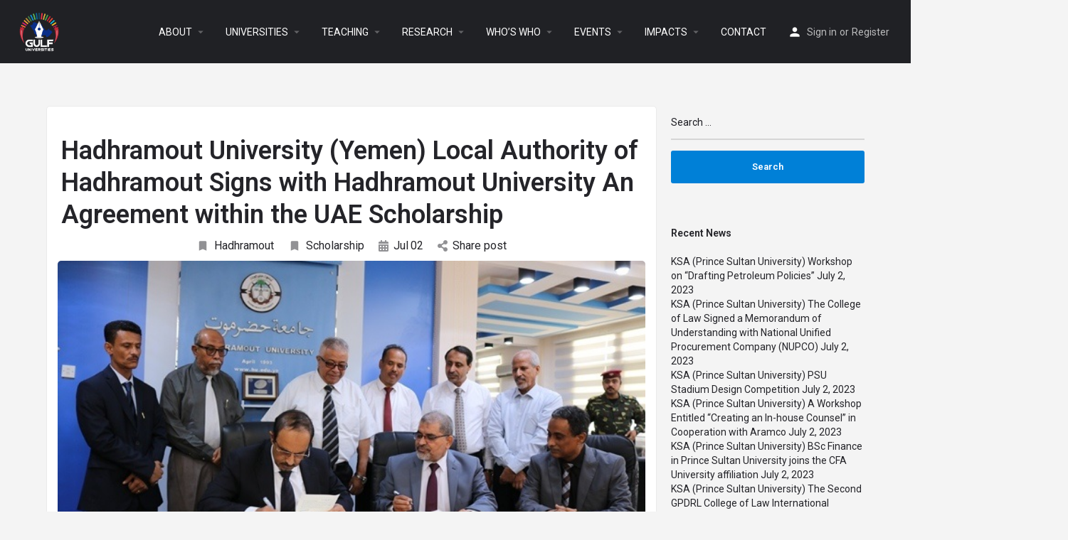

--- FILE ---
content_type: text/html; charset=UTF-8
request_url: https://gulfuniversities.org/hadhramout-university-yemen-local-authority-of-hadhramout-signs-with-hadhramout-university-an-agreement-within-the-uae-scholarship/
body_size: 27354
content:
<!DOCTYPE html>
<html lang="en-US">
<head>
	<meta charset="UTF-8" />
	<meta name="viewport" content="width=device-width, initial-scale=1.0, maximum-scale=1.0, user-scalable=no" />
	<link rel="pingback" href="https://gulfuniversities.org/xmlrpc.php">

	<title>Hadhramout University (Yemen) Local Authority of Hadhramout Signs with Hadhramout University An Agreement within the UAE Scholarship &#8211; GULF UNIVERSITIES</title>
<link rel="preload" as="font" href="https://gulfuniversities.org/wp-content/themes/my-listing/assets/fonts/GlacialIndifference/Regular.otf" crossorigin><link rel="preload" as="font" href="https://gulfuniversities.org/wp-content/themes/my-listing/assets/fonts/GlacialIndifference/Bold.otf" crossorigin><link rel="preload" as="font" href="https://gulfuniversities.org/wp-content/themes/my-listing/assets/fonts/GlacialIndifference/Italic.otf" crossorigin><meta name='robots' content='max-image-preview:large' />
<link rel='dns-prefetch' href='//api.tiles.mapbox.com' />
<link rel='dns-prefetch' href='//fonts.googleapis.com' />
<link rel="alternate" type="application/rss+xml" title="GULF UNIVERSITIES &raquo; Feed" href="https://gulfuniversities.org/feed/" />
<link rel="alternate" type="application/rss+xml" title="GULF UNIVERSITIES &raquo; Comments Feed" href="https://gulfuniversities.org/comments/feed/" />
<link rel="alternate" type="application/rss+xml" title="GULF UNIVERSITIES &raquo; Hadhramout University (Yemen) Local Authority of Hadhramout Signs with Hadhramout University An Agreement within the UAE Scholarship Comments Feed" href="https://gulfuniversities.org/hadhramout-university-yemen-local-authority-of-hadhramout-signs-with-hadhramout-university-an-agreement-within-the-uae-scholarship/feed/" />
<link rel="alternate" title="oEmbed (JSON)" type="application/json+oembed" href="https://gulfuniversities.org/wp-json/oembed/1.0/embed?url=https%3A%2F%2Fgulfuniversities.org%2Fhadhramout-university-yemen-local-authority-of-hadhramout-signs-with-hadhramout-university-an-agreement-within-the-uae-scholarship%2F" />
<link rel="alternate" title="oEmbed (XML)" type="text/xml+oembed" href="https://gulfuniversities.org/wp-json/oembed/1.0/embed?url=https%3A%2F%2Fgulfuniversities.org%2Fhadhramout-university-yemen-local-authority-of-hadhramout-signs-with-hadhramout-university-an-agreement-within-the-uae-scholarship%2F&#038;format=xml" />
<style id='wp-img-auto-sizes-contain-inline-css' type='text/css'>
img:is([sizes=auto i],[sizes^="auto," i]){contain-intrinsic-size:3000px 1500px}
/*# sourceURL=wp-img-auto-sizes-contain-inline-css */
</style>
<link rel='stylesheet' id='hfe-widgets-style-css' href='https://gulfuniversities.org/wp-content/plugins/header-footer-elementor/inc/widgets-css/frontend.css?ver=1.6.43' type='text/css' media='all' />
<link rel='preload stylesheet' as='style' onload="this.onload=null;this.rel='stylesheet'" id='wp-block-library-css' href='https://gulfuniversities.org/wp-includes/css/dist/block-library/style.min.css?ver=6.9' type='text/css' media='all' />
<link rel='stylesheet' id='wc-blocks-style-css' href='https://gulfuniversities.org/wp-content/plugins/woocommerce/assets/client/blocks/wc-blocks.css?ver=wc-9.3.5' type='text/css' media='all' />
<style id='global-styles-inline-css' type='text/css'>
:root{--wp--preset--aspect-ratio--square: 1;--wp--preset--aspect-ratio--4-3: 4/3;--wp--preset--aspect-ratio--3-4: 3/4;--wp--preset--aspect-ratio--3-2: 3/2;--wp--preset--aspect-ratio--2-3: 2/3;--wp--preset--aspect-ratio--16-9: 16/9;--wp--preset--aspect-ratio--9-16: 9/16;--wp--preset--color--black: #000000;--wp--preset--color--cyan-bluish-gray: #abb8c3;--wp--preset--color--white: #ffffff;--wp--preset--color--pale-pink: #f78da7;--wp--preset--color--vivid-red: #cf2e2e;--wp--preset--color--luminous-vivid-orange: #ff6900;--wp--preset--color--luminous-vivid-amber: #fcb900;--wp--preset--color--light-green-cyan: #7bdcb5;--wp--preset--color--vivid-green-cyan: #00d084;--wp--preset--color--pale-cyan-blue: #8ed1fc;--wp--preset--color--vivid-cyan-blue: #0693e3;--wp--preset--color--vivid-purple: #9b51e0;--wp--preset--gradient--vivid-cyan-blue-to-vivid-purple: linear-gradient(135deg,rgb(6,147,227) 0%,rgb(155,81,224) 100%);--wp--preset--gradient--light-green-cyan-to-vivid-green-cyan: linear-gradient(135deg,rgb(122,220,180) 0%,rgb(0,208,130) 100%);--wp--preset--gradient--luminous-vivid-amber-to-luminous-vivid-orange: linear-gradient(135deg,rgb(252,185,0) 0%,rgb(255,105,0) 100%);--wp--preset--gradient--luminous-vivid-orange-to-vivid-red: linear-gradient(135deg,rgb(255,105,0) 0%,rgb(207,46,46) 100%);--wp--preset--gradient--very-light-gray-to-cyan-bluish-gray: linear-gradient(135deg,rgb(238,238,238) 0%,rgb(169,184,195) 100%);--wp--preset--gradient--cool-to-warm-spectrum: linear-gradient(135deg,rgb(74,234,220) 0%,rgb(151,120,209) 20%,rgb(207,42,186) 40%,rgb(238,44,130) 60%,rgb(251,105,98) 80%,rgb(254,248,76) 100%);--wp--preset--gradient--blush-light-purple: linear-gradient(135deg,rgb(255,206,236) 0%,rgb(152,150,240) 100%);--wp--preset--gradient--blush-bordeaux: linear-gradient(135deg,rgb(254,205,165) 0%,rgb(254,45,45) 50%,rgb(107,0,62) 100%);--wp--preset--gradient--luminous-dusk: linear-gradient(135deg,rgb(255,203,112) 0%,rgb(199,81,192) 50%,rgb(65,88,208) 100%);--wp--preset--gradient--pale-ocean: linear-gradient(135deg,rgb(255,245,203) 0%,rgb(182,227,212) 50%,rgb(51,167,181) 100%);--wp--preset--gradient--electric-grass: linear-gradient(135deg,rgb(202,248,128) 0%,rgb(113,206,126) 100%);--wp--preset--gradient--midnight: linear-gradient(135deg,rgb(2,3,129) 0%,rgb(40,116,252) 100%);--wp--preset--font-size--small: 13px;--wp--preset--font-size--medium: 20px;--wp--preset--font-size--large: 36px;--wp--preset--font-size--x-large: 42px;--wp--preset--font-family--inter: "Inter", sans-serif;--wp--preset--font-family--cardo: Cardo;--wp--preset--spacing--20: 0.44rem;--wp--preset--spacing--30: 0.67rem;--wp--preset--spacing--40: 1rem;--wp--preset--spacing--50: 1.5rem;--wp--preset--spacing--60: 2.25rem;--wp--preset--spacing--70: 3.38rem;--wp--preset--spacing--80: 5.06rem;--wp--preset--shadow--natural: 6px 6px 9px rgba(0, 0, 0, 0.2);--wp--preset--shadow--deep: 12px 12px 50px rgba(0, 0, 0, 0.4);--wp--preset--shadow--sharp: 6px 6px 0px rgba(0, 0, 0, 0.2);--wp--preset--shadow--outlined: 6px 6px 0px -3px rgb(255, 255, 255), 6px 6px rgb(0, 0, 0);--wp--preset--shadow--crisp: 6px 6px 0px rgb(0, 0, 0);}:where(.is-layout-flex){gap: 0.5em;}:where(.is-layout-grid){gap: 0.5em;}body .is-layout-flex{display: flex;}.is-layout-flex{flex-wrap: wrap;align-items: center;}.is-layout-flex > :is(*, div){margin: 0;}body .is-layout-grid{display: grid;}.is-layout-grid > :is(*, div){margin: 0;}:where(.wp-block-columns.is-layout-flex){gap: 2em;}:where(.wp-block-columns.is-layout-grid){gap: 2em;}:where(.wp-block-post-template.is-layout-flex){gap: 1.25em;}:where(.wp-block-post-template.is-layout-grid){gap: 1.25em;}.has-black-color{color: var(--wp--preset--color--black) !important;}.has-cyan-bluish-gray-color{color: var(--wp--preset--color--cyan-bluish-gray) !important;}.has-white-color{color: var(--wp--preset--color--white) !important;}.has-pale-pink-color{color: var(--wp--preset--color--pale-pink) !important;}.has-vivid-red-color{color: var(--wp--preset--color--vivid-red) !important;}.has-luminous-vivid-orange-color{color: var(--wp--preset--color--luminous-vivid-orange) !important;}.has-luminous-vivid-amber-color{color: var(--wp--preset--color--luminous-vivid-amber) !important;}.has-light-green-cyan-color{color: var(--wp--preset--color--light-green-cyan) !important;}.has-vivid-green-cyan-color{color: var(--wp--preset--color--vivid-green-cyan) !important;}.has-pale-cyan-blue-color{color: var(--wp--preset--color--pale-cyan-blue) !important;}.has-vivid-cyan-blue-color{color: var(--wp--preset--color--vivid-cyan-blue) !important;}.has-vivid-purple-color{color: var(--wp--preset--color--vivid-purple) !important;}.has-black-background-color{background-color: var(--wp--preset--color--black) !important;}.has-cyan-bluish-gray-background-color{background-color: var(--wp--preset--color--cyan-bluish-gray) !important;}.has-white-background-color{background-color: var(--wp--preset--color--white) !important;}.has-pale-pink-background-color{background-color: var(--wp--preset--color--pale-pink) !important;}.has-vivid-red-background-color{background-color: var(--wp--preset--color--vivid-red) !important;}.has-luminous-vivid-orange-background-color{background-color: var(--wp--preset--color--luminous-vivid-orange) !important;}.has-luminous-vivid-amber-background-color{background-color: var(--wp--preset--color--luminous-vivid-amber) !important;}.has-light-green-cyan-background-color{background-color: var(--wp--preset--color--light-green-cyan) !important;}.has-vivid-green-cyan-background-color{background-color: var(--wp--preset--color--vivid-green-cyan) !important;}.has-pale-cyan-blue-background-color{background-color: var(--wp--preset--color--pale-cyan-blue) !important;}.has-vivid-cyan-blue-background-color{background-color: var(--wp--preset--color--vivid-cyan-blue) !important;}.has-vivid-purple-background-color{background-color: var(--wp--preset--color--vivid-purple) !important;}.has-black-border-color{border-color: var(--wp--preset--color--black) !important;}.has-cyan-bluish-gray-border-color{border-color: var(--wp--preset--color--cyan-bluish-gray) !important;}.has-white-border-color{border-color: var(--wp--preset--color--white) !important;}.has-pale-pink-border-color{border-color: var(--wp--preset--color--pale-pink) !important;}.has-vivid-red-border-color{border-color: var(--wp--preset--color--vivid-red) !important;}.has-luminous-vivid-orange-border-color{border-color: var(--wp--preset--color--luminous-vivid-orange) !important;}.has-luminous-vivid-amber-border-color{border-color: var(--wp--preset--color--luminous-vivid-amber) !important;}.has-light-green-cyan-border-color{border-color: var(--wp--preset--color--light-green-cyan) !important;}.has-vivid-green-cyan-border-color{border-color: var(--wp--preset--color--vivid-green-cyan) !important;}.has-pale-cyan-blue-border-color{border-color: var(--wp--preset--color--pale-cyan-blue) !important;}.has-vivid-cyan-blue-border-color{border-color: var(--wp--preset--color--vivid-cyan-blue) !important;}.has-vivid-purple-border-color{border-color: var(--wp--preset--color--vivid-purple) !important;}.has-vivid-cyan-blue-to-vivid-purple-gradient-background{background: var(--wp--preset--gradient--vivid-cyan-blue-to-vivid-purple) !important;}.has-light-green-cyan-to-vivid-green-cyan-gradient-background{background: var(--wp--preset--gradient--light-green-cyan-to-vivid-green-cyan) !important;}.has-luminous-vivid-amber-to-luminous-vivid-orange-gradient-background{background: var(--wp--preset--gradient--luminous-vivid-amber-to-luminous-vivid-orange) !important;}.has-luminous-vivid-orange-to-vivid-red-gradient-background{background: var(--wp--preset--gradient--luminous-vivid-orange-to-vivid-red) !important;}.has-very-light-gray-to-cyan-bluish-gray-gradient-background{background: var(--wp--preset--gradient--very-light-gray-to-cyan-bluish-gray) !important;}.has-cool-to-warm-spectrum-gradient-background{background: var(--wp--preset--gradient--cool-to-warm-spectrum) !important;}.has-blush-light-purple-gradient-background{background: var(--wp--preset--gradient--blush-light-purple) !important;}.has-blush-bordeaux-gradient-background{background: var(--wp--preset--gradient--blush-bordeaux) !important;}.has-luminous-dusk-gradient-background{background: var(--wp--preset--gradient--luminous-dusk) !important;}.has-pale-ocean-gradient-background{background: var(--wp--preset--gradient--pale-ocean) !important;}.has-electric-grass-gradient-background{background: var(--wp--preset--gradient--electric-grass) !important;}.has-midnight-gradient-background{background: var(--wp--preset--gradient--midnight) !important;}.has-small-font-size{font-size: var(--wp--preset--font-size--small) !important;}.has-medium-font-size{font-size: var(--wp--preset--font-size--medium) !important;}.has-large-font-size{font-size: var(--wp--preset--font-size--large) !important;}.has-x-large-font-size{font-size: var(--wp--preset--font-size--x-large) !important;}
/*# sourceURL=global-styles-inline-css */
</style>

<style id='classic-theme-styles-inline-css' type='text/css'>
/*! This file is auto-generated */
.wp-block-button__link{color:#fff;background-color:#32373c;border-radius:9999px;box-shadow:none;text-decoration:none;padding:calc(.667em + 2px) calc(1.333em + 2px);font-size:1.125em}.wp-block-file__button{background:#32373c;color:#fff;text-decoration:none}
/*# sourceURL=/wp-includes/css/classic-themes.min.css */
</style>
<link rel='stylesheet' id='contact-form-7-css' href='https://gulfuniversities.org/wp-content/plugins/contact-form-7/includes/css/styles.css?ver=5.9.8' type='text/css' media='all' />
<link rel='stylesheet' id='woocommerce-layout-css' href='https://gulfuniversities.org/wp-content/plugins/woocommerce/assets/css/woocommerce-layout.css?ver=9.3.5' type='text/css' media='all' />
<link rel='stylesheet' id='woocommerce-smallscreen-css' href='https://gulfuniversities.org/wp-content/plugins/woocommerce/assets/css/woocommerce-smallscreen.css?ver=9.3.5' type='text/css' media='only screen and (max-width: 768px)' />
<link rel='stylesheet' id='woocommerce-general-css' href='https://gulfuniversities.org/wp-content/plugins/woocommerce/assets/css/woocommerce.css?ver=9.3.5' type='text/css' media='all' />
<style id='woocommerce-inline-inline-css' type='text/css'>
.woocommerce form .form-row .required { visibility: visible; }
/*# sourceURL=woocommerce-inline-inline-css */
</style>
<link rel='stylesheet' id='wp-show-posts-css' href='https://gulfuniversities.org/wp-content/plugins/wp-show-posts/css/wp-show-posts-min.css?ver=1.1.6' type='text/css' media='all' />
<link rel='stylesheet' id='hfe-style-css' href='https://gulfuniversities.org/wp-content/plugins/header-footer-elementor/assets/css/header-footer-elementor.css?ver=1.6.43' type='text/css' media='all' />
<link rel='stylesheet' id='elementor-icons-css' href='https://gulfuniversities.org/wp-content/plugins/elementor/assets/lib/eicons/css/elementor-icons.min.css?ver=5.31.0' type='text/css' media='all' />
<link rel='stylesheet' id='elementor-frontend-css' href='https://gulfuniversities.org/wp-content/plugins/elementor/assets/css/frontend.min.css?ver=3.24.6' type='text/css' media='all' />
<link rel='stylesheet' id='swiper-css' href='https://gulfuniversities.org/wp-content/plugins/elementor/assets/lib/swiper/v8/css/swiper.min.css?ver=8.4.5' type='text/css' media='all' />
<link rel='stylesheet' id='e-swiper-css' href='https://gulfuniversities.org/wp-content/plugins/elementor/assets/css/conditionals/e-swiper.min.css?ver=3.24.6' type='text/css' media='all' />
<link rel='stylesheet' id='elementor-post-205-css' href='https://gulfuniversities.org/wp-content/uploads/elementor/css/post-205.css?ver=1701361810' type='text/css' media='all' />
<link rel='stylesheet' id='elementor-pro-css' href='https://gulfuniversities.org/wp-content/plugins/elementor-pro/assets/css/frontend.min.css?ver=3.12.1' type='text/css' media='all' />
<link rel='stylesheet' id='font-awesome-5-all-css' href='https://gulfuniversities.org/wp-content/plugins/elementor/assets/lib/font-awesome/css/all.min.css?ver=3.24.6' type='text/css' media='all' />
<link rel='stylesheet' id='font-awesome-4-shim-css' href='https://gulfuniversities.org/wp-content/plugins/elementor/assets/lib/font-awesome/css/v4-shims.min.css?ver=3.24.6' type='text/css' media='all' />
<link rel='stylesheet' id='elementor-global-css' href='https://gulfuniversities.org/wp-content/uploads/elementor/css/global.css?ver=1701361811' type='text/css' media='all' />
<link rel='stylesheet' id='elementor-post-87712-css' href='https://gulfuniversities.org/wp-content/uploads/elementor/css/post-87712.css?ver=1728981839' type='text/css' media='all' />
<link rel='stylesheet' id='elementor-icons-ekiticons-css' href='https://gulfuniversities.org/wp-content/plugins/elementskit-lite/modules/elementskit-icon-pack/assets/css/ekiticons.css?ver=3.2.8' type='text/css' media='all' />
<link rel='stylesheet' id='hfe-icons-list-css' href='https://gulfuniversities.org/wp-content/plugins/elementor/assets/css/widget-icon-list.min.css?ver=3.24.3' type='text/css' media='all' />
<link rel='stylesheet' id='hfe-social-icons-css' href='https://gulfuniversities.org/wp-content/plugins/elementor/assets/css/widget-social-icons.min.css?ver=3.24.0' type='text/css' media='all' />
<link rel='stylesheet' id='hfe-social-share-icons-brands-css' href='https://gulfuniversities.org/wp-content/plugins/elementor/assets/lib/font-awesome/css/brands.css?ver=5.15.3' type='text/css' media='all' />
<link rel='stylesheet' id='hfe-social-share-icons-fontawesome-css' href='https://gulfuniversities.org/wp-content/plugins/elementor/assets/lib/font-awesome/css/fontawesome.css?ver=5.15.3' type='text/css' media='all' />
<link rel='stylesheet' id='hfe-nav-menu-icons-css' href='https://gulfuniversities.org/wp-content/plugins/elementor/assets/lib/font-awesome/css/solid.css?ver=5.15.3' type='text/css' media='all' />
<link rel='preload stylesheet' as='style' onload="this.onload=null;this.rel='stylesheet'" id='mapbox-gl-css' href='https://api.tiles.mapbox.com/mapbox-gl-js/v1.9.0/mapbox-gl.css?ver=2.6.5' type='text/css' media='all' />
<link rel='stylesheet' id='mylisting-mapbox-css' href='https://gulfuniversities.org/wp-content/themes/my-listing/assets/dist/maps/mapbox/mapbox.css?ver=2.6.5' type='text/css' media='all' />
<link rel='stylesheet' id='mylisting-icons-css' href='https://gulfuniversities.org/wp-content/themes/my-listing/assets/dist/icons.css?ver=2.6.5' type='text/css' media='all' />
<link rel='stylesheet' id='mylisting-material-icons-css' href='https://fonts.googleapis.com/icon?family=Material+Icons&#038;display=swap&#038;ver=6.9' type='text/css' media='all' />
<link rel='stylesheet' id='select2-css' href='https://gulfuniversities.org/wp-content/plugins/woocommerce/assets/css/select2.css?ver=9.3.5' type='text/css' media='all' />
<link rel='stylesheet' id='mylisting-vendor-css' href='https://gulfuniversities.org/wp-content/themes/my-listing/assets/dist/vendor.css?ver=2.6.5' type='text/css' media='all' />
<link rel='stylesheet' id='mylisting-frontend-css' href='https://gulfuniversities.org/wp-content/themes/my-listing/assets/dist/frontend.css?ver=2.6.5' type='text/css' media='all' />
<link rel='stylesheet' id='theme-styles-default-css' href='https://gulfuniversities.org/wp-content/themes/my-listing/style.css?ver=6.9' type='text/css' media='all' />
<style id='theme-styles-default-inline-css' type='text/css'>
:root{}
/*# sourceURL=theme-styles-default-inline-css */
</style>
<link rel='stylesheet' id='mylisting-default-fonts-css' href='https://gulfuniversities.org/wp-content/themes/my-listing/assets/dist/default-fonts.css?ver=2.6.5' type='text/css' media='all' />
<link rel='stylesheet' id='ekit-widget-styles-css' href='https://gulfuniversities.org/wp-content/plugins/elementskit-lite/widgets/init/assets/css/widget-styles.css?ver=3.2.8' type='text/css' media='all' />
<link rel='stylesheet' id='ekit-responsive-css' href='https://gulfuniversities.org/wp-content/plugins/elementskit-lite/widgets/init/assets/css/responsive.css?ver=3.2.8' type='text/css' media='all' />
<link rel='stylesheet' id='mylisting-dynamic-styles-css' href='http://gulfuniversities.org/wp-content/uploads/mylisting-dynamic-styles.css?ver=1704211000' type='text/css' media='all' />
<link rel='stylesheet' id='google-fonts-1-css' href='https://fonts.googleapis.com/css?family=Roboto%3A100%2C100italic%2C200%2C200italic%2C300%2C300italic%2C400%2C400italic%2C500%2C500italic%2C600%2C600italic%2C700%2C700italic%2C800%2C800italic%2C900%2C900italic%7CRoboto+Slab%3A100%2C100italic%2C200%2C200italic%2C300%2C300italic%2C400%2C400italic%2C500%2C500italic%2C600%2C600italic%2C700%2C700italic%2C800%2C800italic%2C900%2C900italic%7CPontano+Sans%3A100%2C100italic%2C200%2C200italic%2C300%2C300italic%2C400%2C400italic%2C500%2C500italic%2C600%2C600italic%2C700%2C700italic%2C800%2C800italic%2C900%2C900italic%7CMontserrat%3A100%2C100italic%2C200%2C200italic%2C300%2C300italic%2C400%2C400italic%2C500%2C500italic%2C600%2C600italic%2C700%2C700italic%2C800%2C800italic%2C900%2C900italic&#038;display=auto&#038;ver=6.9' type='text/css' media='all' />
<link rel='stylesheet' id='elementor-icons-shared-0-css' href='https://gulfuniversities.org/wp-content/plugins/elementor/assets/lib/font-awesome/css/fontawesome.min.css?ver=5.15.3' type='text/css' media='all' />
<link rel='stylesheet' id='elementor-icons-fa-solid-css' href='https://gulfuniversities.org/wp-content/plugins/elementor/assets/lib/font-awesome/css/solid.min.css?ver=5.15.3' type='text/css' media='all' />
<link rel='stylesheet' id='elementor-icons-fa-brands-css' href='https://gulfuniversities.org/wp-content/plugins/elementor/assets/lib/font-awesome/css/brands.min.css?ver=5.15.3' type='text/css' media='all' />
<link rel="preconnect" href="https://fonts.gstatic.com/" crossorigin><script type="text/javascript" src="https://gulfuniversities.org/wp-includes/js/jquery/jquery.min.js?ver=3.7.1" id="jquery-core-js"></script>
<script type="text/javascript" src="https://gulfuniversities.org/wp-includes/js/jquery/jquery-migrate.min.js?ver=3.4.1" id="jquery-migrate-js"></script>
<script type="text/javascript" src="https://gulfuniversities.org/wp-content/plugins/woocommerce/assets/js/jquery-blockui/jquery.blockUI.min.js?ver=2.7.0-wc.9.3.5" id="jquery-blockui-js" defer="defer" data-wp-strategy="defer"></script>
<script type="text/javascript" id="wc-add-to-cart-js-extra">
/* <![CDATA[ */
var wc_add_to_cart_params = {"ajax_url":"/wp-admin/admin-ajax.php","wc_ajax_url":"/?wc-ajax=%%endpoint%%&elementor_page_id=84916","i18n_view_cart":"View cart","cart_url":"https://gulfuniversities.org/cart-2/","is_cart":"","cart_redirect_after_add":"no"};
//# sourceURL=wc-add-to-cart-js-extra
/* ]]> */
</script>
<script type="text/javascript" src="https://gulfuniversities.org/wp-content/plugins/woocommerce/assets/js/frontend/add-to-cart.min.js?ver=9.3.5" id="wc-add-to-cart-js" defer="defer" data-wp-strategy="defer"></script>
<script type="text/javascript" src="https://gulfuniversities.org/wp-content/plugins/woocommerce/assets/js/js-cookie/js.cookie.min.js?ver=2.1.4-wc.9.3.5" id="js-cookie-js" defer="defer" data-wp-strategy="defer"></script>
<script type="text/javascript" id="woocommerce-js-extra">
/* <![CDATA[ */
var woocommerce_params = {"ajax_url":"/wp-admin/admin-ajax.php","wc_ajax_url":"/?wc-ajax=%%endpoint%%&elementor_page_id=84916"};
//# sourceURL=woocommerce-js-extra
/* ]]> */
</script>
<script type="text/javascript" src="https://gulfuniversities.org/wp-content/plugins/woocommerce/assets/js/frontend/woocommerce.min.js?ver=9.3.5" id="woocommerce-js" defer="defer" data-wp-strategy="defer"></script>
<script type="text/javascript" src="https://gulfuniversities.org/wp-content/plugins/elementor/assets/lib/font-awesome/js/v4-shims.min.js?ver=3.24.6" id="font-awesome-4-shim-js"></script>
<link rel="https://api.w.org/" href="https://gulfuniversities.org/wp-json/" /><link rel="alternate" title="JSON" type="application/json" href="https://gulfuniversities.org/wp-json/wp/v2/posts/84916" /><link rel="EditURI" type="application/rsd+xml" title="RSD" href="https://gulfuniversities.org/xmlrpc.php?rsd" />
<meta name="generator" content="WordPress 6.9" />
<meta name="generator" content="WooCommerce 9.3.5" />
<link rel="canonical" href="https://gulfuniversities.org/hadhramout-university-yemen-local-authority-of-hadhramout-signs-with-hadhramout-university-an-agreement-within-the-uae-scholarship/" />
<link rel='shortlink' href='https://gulfuniversities.org/?p=84916' />
<script type="text/javascript">var MyListing = {"Helpers":{},"Handlers":{},"MapConfig":{"ClusterSize":35,"AccessToken":"pk.eyJ1IjoicHVybmltYTA5OCIsImEiOiJja2w3cmh5N2oyN2o5Mm90N2RjYjd4d3dyIn0.DmhFxcS6vF9h2WNpN6unDQ","Language":false,"TypeRestrictions":[],"CountryRestrictions":[],"CustomSkins":{}}};</script><script type="text/javascript">var CASE27 = {"ajax_url":"https:\/\/gulfuniversities.org\/wp-admin\/admin-ajax.php","login_url":"https:\/\/gulfuniversities.org\/my-account-2\/","register_url":"https:\/\/gulfuniversities.org\/my-account-2\/?register","mylisting_ajax_url":"\/?mylisting-ajax=1","env":"production","ajax_nonce":"3cad25b1a1","l10n":{"selectOption":"Select an option","errorLoading":"The results could not be loaded.","loadingMore":"Loading more results\u2026","noResults":"No results found","searching":"Searching\u2026","datepicker":{"format":"DD MMMM, YY","timeFormat":"h:mm A","dateTimeFormat":"DD MMMM, YY, h:mm A","timePicker24Hour":false,"firstDay":1,"applyLabel":"Apply","cancelLabel":"Cancel","customRangeLabel":"Custom Range","daysOfWeek":["Su","Mo","Tu","We","Th","Fr","Sa"],"monthNames":["January","February","March","April","May","June","July","August","September","October","November","December"]},"irreversible_action":"This is an irreversible action. Proceed anyway?","delete_listing_confirm":"Are you sure you want to delete this listing?","copied_to_clipboard":"Copied!","nearby_listings_location_required":"Enter a location to find nearby listings.","nearby_listings_retrieving_location":"Retrieving location...","nearby_listings_searching":"Searching for nearby listings...","geolocation_failed":"You must enable location to use this feature.","something_went_wrong":"Something went wrong.","all_in_category":"All in \"%s\"","invalid_file_type":"Invalid file type. Accepted types:","file_limit_exceeded":"You have exceeded the file upload limit (%d)."},"woocommerce":[],"js_field_html_img":"<div class=\"uploaded-file uploaded-image review-gallery-image job-manager-uploaded-file\">\t<span class=\"uploaded-file-preview\">\t\t\t\t\t<span class=\"job-manager-uploaded-file-preview\">\t\t\t\t<img src=\"\">\t\t\t<\/span>\t\t\t\t<a class=\"remove-uploaded-file review-gallery-image-remove job-manager-remove-uploaded-file\"><i class=\"mi delete\"><\/i><\/a>\t<\/span>\t<input type=\"hidden\" class=\"input-text\" name=\"\" value=\"b64:\"><\/div>","js_field_html":"<div class=\"uploaded-file  review-gallery-image job-manager-uploaded-file\">\t<span class=\"uploaded-file-preview\">\t\t\t\t\t<span class=\"job-manager-uploaded-file-name\">\t\t\t\t<i class=\"mi insert_drive_file uploaded-file-icon\"><\/i>\t\t\t\t<code><\/code>\t\t\t<\/span>\t\t\t\t<a class=\"remove-uploaded-file review-gallery-image-remove job-manager-remove-uploaded-file\"><i class=\"mi delete\"><\/i><\/a>\t<\/span>\t<input type=\"hidden\" class=\"input-text\" name=\"\" value=\"b64:\"><\/div>"};</script>	<noscript><style>.woocommerce-product-gallery{ opacity: 1 !important; }</style></noscript>
	<meta name="generator" content="Elementor 3.24.6; features: additional_custom_breakpoints; settings: css_print_method-external, google_font-enabled, font_display-auto">
			<style>
				.e-con.e-parent:nth-of-type(n+4):not(.e-lazyloaded):not(.e-no-lazyload),
				.e-con.e-parent:nth-of-type(n+4):not(.e-lazyloaded):not(.e-no-lazyload) * {
					background-image: none !important;
				}
				@media screen and (max-height: 1024px) {
					.e-con.e-parent:nth-of-type(n+3):not(.e-lazyloaded):not(.e-no-lazyload),
					.e-con.e-parent:nth-of-type(n+3):not(.e-lazyloaded):not(.e-no-lazyload) * {
						background-image: none !important;
					}
				}
				@media screen and (max-height: 640px) {
					.e-con.e-parent:nth-of-type(n+2):not(.e-lazyloaded):not(.e-no-lazyload),
					.e-con.e-parent:nth-of-type(n+2):not(.e-lazyloaded):not(.e-no-lazyload) * {
						background-image: none !important;
					}
				}
			</style>
			<style class='wp-fonts-local' type='text/css'>
@font-face{font-family:Inter;font-style:normal;font-weight:300 900;font-display:fallback;src:url('https://gulfuniversities.org/wp-content/plugins/woocommerce/assets/fonts/Inter-VariableFont_slnt,wght.woff2') format('woff2');font-stretch:normal;}
@font-face{font-family:Cardo;font-style:normal;font-weight:400;font-display:fallback;src:url('https://gulfuniversities.org/wp-content/plugins/woocommerce/assets/fonts/cardo_normal_400.woff2') format('woff2');}
</style>
<link rel="icon" href="https://gulfuniversities.org/wp-content/uploads/2022/04/cropped-GULF_UNIVERSITIES_LOGO-02-1-32x32.png" sizes="32x32" />
<link rel="icon" href="https://gulfuniversities.org/wp-content/uploads/2022/04/cropped-GULF_UNIVERSITIES_LOGO-02-1-192x192.png" sizes="192x192" />
<link rel="apple-touch-icon" href="https://gulfuniversities.org/wp-content/uploads/2022/04/cropped-GULF_UNIVERSITIES_LOGO-02-1-180x180.png" />
<meta name="msapplication-TileImage" content="https://gulfuniversities.org/wp-content/uploads/2022/04/cropped-GULF_UNIVERSITIES_LOGO-02-1-270x270.png" />
		<style type="text/css" id="wp-custom-css">
			.wp-show-posts-entry-header h2 {
font-size: 20px !important;
}
.profile-header .profile-menu ul li a{
 padding: 0 50px 1important;
}
.block-field-leadership-drop .related-listing-block .event-host , .block-field-feature-experts-drop .related-listing-block .event-host {
margin-bottom: 0px !important;
}
#listing_tab_events  .tab-template-full-width .element .pf-body .listing-details li {
  width: 100%;
}
.gallery-grid-block .gallery-grid a {
  width: 16.6% !important;
  background: transparent !important;
}
.gallery-grid-block .gallery-grid a img {
  height: 70% !important;
}
.cat-icon.htl {
  border-radius: 0px !important;
  height: 50px !important;
  width: 50px !important;
}
#listing_tab_courses li {
width:100% !important;
}
.profile-header .profile-menu ul li a{
	padding: 0 40px;
}
.cat-icon.htl1 {
  border-radius: 0px !important;
  height: 80px !important;
  width: 80px !important;
  background-color:#fff !important;
}
.hothr li {
width:20% !important
}
.show-review-form, .hdicn .cat-icon {
display:none !important;
}
.hdicn li {
width:100% !important;
}
.hdicn .listing-details ul li a{
margin-bottom:0px !important;
}
.unv .event-host{
margin-bottom:0px !important;
}
.sdgshb .event-host{
margin-bottom: -10px !important;
}
.rscnt ul li {
width:100% !important;
}
.rscnt .cat-icon {
display:none !important;
}
.page-numbers li {
    list-style-type: none;
display: inline-block !important;
}		</style>
		<script>window.dzsvg_settings= {dzsvg_site_url: "https://gulfuniversities.org/",version: "11.66",ajax_url: "https://gulfuniversities.org/wp-admin/admin-ajax.php",deeplink_str: "the-video", debug_mode:"off", merge_social_into_one:"off"}; window.dzsvg_site_url="https://gulfuniversities.org";window.dzsvg_plugin_url="https://gulfuniversities.org/wp-content/plugins/dzs-videogallery/";</script><style type="text/css" id="mylisting-element-queries">.featured-search[max-width~="1000px"] .form-group, .featured-search .filter-count-3 .form-group { width: calc(33.3% - 12px); margin-right: 18px; } .featured-search[max-width~="1000px"] .form-group:nth-child(3n), .featured-search .filter-count-3 .form-group:nth-child(3n) { margin-right: 0; } .featured-search[max-width~="750px"] .form-group, .featured-search .filter-count-2 .form-group { width: calc(50% - 5px); margin-right: 10px !important; } .featured-search[max-width~="750px"] .form-group:nth-child(2n), .featured-search .filter-count-2 .form-group:nth-child(2n) { margin-right: 0 !important; } .featured-search[max-width~="550px"] .form-group, .featured-search .filter-count-1 .form-group { width: 100%; margin-right: 0 !important; } </style><style type="text/css" id="mylisting-typography"></style><link rel='stylesheet' id='widget-heading-css' href='https://gulfuniversities.org/wp-content/plugins/elementor/assets/css/widget-heading.min.css?ver=3.24.6' type='text/css' media='all' />
<link rel='stylesheet' id='widget-text-editor-css' href='https://gulfuniversities.org/wp-content/plugins/elementor/assets/css/widget-text-editor.min.css?ver=3.24.6' type='text/css' media='all' />
<link rel='stylesheet' id='widget-icon-list-css' href='https://gulfuniversities.org/wp-content/plugins/elementor/assets/css/widget-icon-list.min.css?ver=3.24.6' type='text/css' media='all' />
</head>
<body class="wp-singular post-template-default single single-post postid-84916 single-format-standard wp-theme-my-listing theme-my-listing woocommerce-no-js ehf-footer ehf-template-my-listing ehf-stylesheet-my-listing my-listing elementor-default elementor-kit-205">

<div id="c27-site-wrapper"><div class="loader-bg main-loader site-logo-loader" style="background-color: #202125;">
	<img src="https://gulfuniversities.org/wp-content/uploads/2022/04/GULF_UNIVERSITIES_LOGO-02-1-1024x1024.png">
</div>

<header class="c27-main-header header header-style-default header-dark-skin header-scroll-dark-skin hide-until-load header-scroll-hide header-menu-right">
	<div class="header-skin"></div>
	<div class="header-container">
		<div class="header-top container-fluid">
			<div class="header-left">
			<div class="mobile-menu">
				<a href="#main-menu">
					<div class="mobile-menu-lines"><i class="mi menu"></i></div>
				</a>
			</div>
			<div class="logo">
									
					<a href="https://gulfuniversities.org/" class="static-logo">
						<img src="https://gulfuniversities.org/wp-content/uploads/2022/04/GULF_UNIVERSITIES_LOGO-02-1-1024x1024.png">
					</a>
							</div>
						</div>
			<div class="header-center">
			<div class="i-nav">
				<div class="mobile-nav-head">
					<div class="mnh-close-icon">
						<a href="#close-main-menu">
							<i class="mi menu"></i>
						</a>
					</div>

									</div>

				
					<ul id="menu-newmenu" class="main-menu main-nav"><li id="menu-item-61912" class="menu-item menu-item-type-custom menu-item-object-custom menu-item-has-children menu-item-61912"><a href="/about/">ABOUT</a>
<div class="submenu-toggle"><i class="material-icons">arrow_drop_down</i></div><ul class="sub-menu i-dropdown">
	<li id="menu-item-63887" class="menu-item menu-item-type-post_type menu-item-object-page menu-item-has-children menu-item-63887"><a href="https://gulfuniversities.org/about/">GULF SDGsUni</a>
	<div class="submenu-toggle"><i class="material-icons">arrow_drop_down</i></div><ul class="sub-menu i-dropdown">
		<li id="menu-item-63960" class="menu-item menu-item-type-post_type menu-item-object-page menu-item-63960"><a href="https://gulfuniversities.org/about/background/">Background</a></li>
		<li id="menu-item-63890" class="menu-item menu-item-type-post_type menu-item-object-page menu-item-63890"><a href="https://gulfuniversities.org/about/objectives/">Objectives</a></li>
	</ul>
</li>
	<li id="menu-item-71912" class="menu-item menu-item-type-post_type menu-item-object-page menu-item-has-children menu-item-71912"><a href="https://gulfuniversities.org/about/membership/">Join</a>
	<div class="submenu-toggle"><i class="material-icons">arrow_drop_down</i></div><ul class="sub-menu i-dropdown">
		<li id="menu-item-63325" class="menu-item menu-item-type-post_type menu-item-object-page menu-item-63325"><a href="https://gulfuniversities.org/about/membership/why-join/">Why Join</a></li>
		<li id="menu-item-84161" class="menu-item menu-item-type-custom menu-item-object-custom menu-item-84161"><a href="/about/membership/">Membership Packages</a></li>
		<li id="menu-item-87138" class="menu-item menu-item-type-custom menu-item-object-custom menu-item-has-children menu-item-87138"><a href="#">Applications</a>
		<div class="submenu-toggle"><i class="material-icons">arrow_drop_down</i></div><ul class="sub-menu i-dropdown">
			<li id="menu-item-85770" class="menu-item menu-item-type-custom menu-item-object-custom menu-item-85770"><a href="https://sdgsuniversities.org/add-university/">Join Universities</a></li>
			<li id="menu-item-63959" class="menu-item menu-item-type-post_type menu-item-object-page menu-item-63959"><a href="https://gulfuniversities.org/add-expert/">Join Experts</a></li>
		</ul>
</li>
	</ul>
</li>
	<li id="menu-item-62275" class="menu-item menu-item-type-post_type menu-item-object-page menu-item-has-children menu-item-62275"><a href="https://gulfuniversities.org/partnerships/">Partnerships</a>
	<div class="submenu-toggle"><i class="material-icons">arrow_drop_down</i></div><ul class="sub-menu i-dropdown">
		<li id="menu-item-71916" class="menu-item menu-item-type-post_type menu-item-object-page menu-item-71916"><a href="https://gulfuniversities.org/partnerships/wasd/">Framework</a></li>
		<li id="menu-item-62340" class="menu-item menu-item-type-post_type menu-item-object-page menu-item-has-children menu-item-62340"><a href="https://gulfuniversities.org/partnerships/united-nations/">United Nations</a>
		<div class="submenu-toggle"><i class="material-icons">arrow_drop_down</i></div><ul class="sub-menu i-dropdown">
			<li id="menu-item-62645" class="menu-item menu-item-type-post_type menu-item-object-page menu-item-has-children menu-item-62645"><a href="https://gulfuniversities.org/partnerships/united-nations/">Collaboration</a>
			<div class="submenu-toggle"><i class="material-icons">arrow_drop_down</i></div><ul class="sub-menu i-dropdown">
				<li id="menu-item-62516" class="menu-item menu-item-type-post_type menu-item-object-page menu-item-62516"><a href="https://gulfuniversities.org/partnerships/united-nations/jiu/">Joint Inspection Unit</a></li>
			</ul>
</li>
			<li id="menu-item-62522" class="menu-item menu-item-type-post_type menu-item-object-page menu-item-62522"><a href="https://gulfuniversities.org/partnerships/united-nations/reports/">Reports</a></li>
			<li id="menu-item-62521" class="menu-item menu-item-type-post_type menu-item-object-page menu-item-62521"><a href="https://gulfuniversities.org/partnerships/united-nations/events/">Events</a></li>
		</ul>
</li>
		<li id="menu-item-78114" class="menu-item menu-item-type-custom menu-item-object-custom menu-item-78114"><a href="/partners/">Gulf Countries</a></li>
		<li id="menu-item-78320" class="menu-item menu-item-type-custom menu-item-object-custom menu-item-has-children menu-item-78320"><a href="/world-organisations/">Regional Organisations</a>
		<div class="submenu-toggle"><i class="material-icons">arrow_drop_down</i></div><ul class="sub-menu i-dropdown">
			<li id="menu-item-78321" class="menu-item menu-item-type-custom menu-item-object-custom menu-item-has-children menu-item-78321"><a href="/world-organisations/search/">Search All</a>
			<div class="submenu-toggle"><i class="material-icons">arrow_drop_down</i></div><ul class="sub-menu i-dropdown">
				<li id="menu-item-78549" class="menu-item menu-item-type-post_type menu-item-object-page menu-item-78549"><a href="https://gulfuniversities.org/world-organisations/foundations/">Foundations</a></li>
				<li id="menu-item-78394" class="menu-item menu-item-type-custom menu-item-object-custom menu-item-78394"><a href="/world-organisations/libraries/">Libraries</a></li>
				<li id="menu-item-81093" class="menu-item menu-item-type-post_type menu-item-object-page menu-item-81093"><a href="https://gulfuniversities.org/world-organisations/students/">Students</a></li>
				<li id="menu-item-81171" class="menu-item menu-item-type-post_type menu-item-object-page menu-item-81171"><a href="https://gulfuniversities.org/world-organisations/research/">Research</a></li>
				<li id="menu-item-78345" class="menu-item menu-item-type-custom menu-item-object-custom menu-item-78345"><a href="/world-organisations/financial-institutions/">Financial Institutions</a></li>
				<li id="menu-item-78344" class="menu-item menu-item-type-custom menu-item-object-custom menu-item-78344"><a href="/world-organisations/united-nations/">United Nations</a></li>
				<li id="menu-item-78346" class="menu-item menu-item-type-custom menu-item-object-custom menu-item-78346"><a href="/world-organisations/think-tanks/">Think Tanks</a></li>
				<li id="menu-item-78347" class="menu-item menu-item-type-custom menu-item-object-custom menu-item-78347"><a href="/world-organisations/ngos/">NGOs</a></li>
			</ul>
</li>
			<li id="menu-item-78337" class="menu-item menu-item-type-custom menu-item-object-custom menu-item-78337"><a href="/world-organisations/bahrain/">Bahrain</a></li>
			<li id="menu-item-78341" class="menu-item menu-item-type-custom menu-item-object-custom menu-item-78341"><a href="/world-organisations/kuwait/">Kuwait</a></li>
			<li id="menu-item-78339" class="menu-item menu-item-type-custom menu-item-object-custom menu-item-78339"><a href="/world-organisations/kas/">KSA</a></li>
			<li id="menu-item-78338" class="menu-item menu-item-type-custom menu-item-object-custom menu-item-78338"><a href="/world-organisations/oman/">Oman</a></li>
			<li id="menu-item-78340" class="menu-item menu-item-type-custom menu-item-object-custom menu-item-78340"><a href="/world-organisations/qatar/">Qatar</a></li>
			<li id="menu-item-78336" class="menu-item menu-item-type-custom menu-item-object-custom menu-item-78336"><a href="/world-organisations/uae/">UAE</a></li>
		</ul>
</li>
	</ul>
</li>
	<li id="menu-item-84159" class="menu-item menu-item-type-custom menu-item-object-custom menu-item-84159"><a href="https://wasd.org.uk/academy/">Academy</a></li>
	<li id="menu-item-84160" class="menu-item menu-item-type-custom menu-item-object-custom menu-item-has-children menu-item-84160"><a href="https://sdgswhoswho.org/team/">Team</a>
	<div class="submenu-toggle"><i class="material-icons">arrow_drop_down</i></div><ul class="sub-menu i-dropdown">
		<li id="menu-item-87021" class="menu-item menu-item-type-custom menu-item-object-custom menu-item-has-children menu-item-87021"><a href="#">WASD</a>
		<div class="submenu-toggle"><i class="material-icons">arrow_drop_down</i></div><ul class="sub-menu i-dropdown">
			<li id="menu-item-87022" class="menu-item menu-item-type-custom menu-item-object-custom menu-item-87022"><a href="/founders/">Founders</a></li>
			<li id="menu-item-87029" class="menu-item menu-item-type-custom menu-item-object-custom menu-item-87029"><a href="/advisors/">Expert Advisors</a></li>
			<li id="menu-item-87037" class="menu-item menu-item-type-custom menu-item-object-custom menu-item-87037"><a href="/facilitators/">Facilitators</a></li>
			<li id="menu-item-87040" class="menu-item menu-item-type-custom menu-item-object-custom menu-item-87040"><a href="/sustainability-pioneers/">Sustainability Pioneers</a></li>
		</ul>
</li>
		<li id="menu-item-86975" class="menu-item menu-item-type-custom menu-item-object-custom menu-item-has-children menu-item-86975"><a href="#">Global Network</a>
		<div class="submenu-toggle"><i class="material-icons">arrow_drop_down</i></div><ul class="sub-menu i-dropdown">
			<li id="menu-item-86976" class="menu-item menu-item-type-custom menu-item-object-custom menu-item-86976"><a href="/regional-coordinators/">Reginoal Coordinators</a></li>
			<li id="menu-item-86977" class="menu-item menu-item-type-custom menu-item-object-custom menu-item-has-children menu-item-86977"><a href="#">Country Coordinators</a>
			<div class="submenu-toggle"><i class="material-icons">arrow_drop_down</i></div><ul class="sub-menu i-dropdown">
				<li id="menu-item-86978" class="menu-item menu-item-type-custom menu-item-object-custom menu-item-86978"><a href="/country-coordinator/bahrain/">Bahrain</a></li>
				<li id="menu-item-86979" class="menu-item menu-item-type-custom menu-item-object-custom menu-item-86979"><a href="/country-coordinator/ksa/">KSA</a></li>
				<li id="menu-item-86980" class="menu-item menu-item-type-custom menu-item-object-custom menu-item-86980"><a href="/country-coordinator/kuwait/">Kuwait</a></li>
				<li id="menu-item-86981" class="menu-item menu-item-type-custom menu-item-object-custom menu-item-86981"><a href="/country-coordinator/oman/">Oman</a></li>
				<li id="menu-item-86982" class="menu-item menu-item-type-custom menu-item-object-custom menu-item-86982"><a href="/country-coordinator/qatar/">Qatar</a></li>
				<li id="menu-item-86983" class="menu-item menu-item-type-custom menu-item-object-custom menu-item-86983"><a href="/country-coordinator/uae/">UAE</a></li>
			</ul>
</li>
			<li id="menu-item-87014" class="menu-item menu-item-type-custom menu-item-object-custom menu-item-87014"><a href="/volunteer/">Volunteers</a></li>
		</ul>
</li>
		<li id="menu-item-87059" class="menu-item menu-item-type-custom menu-item-object-custom menu-item-has-children menu-item-87059"><a href="#">Executive Team</a>
		<div class="submenu-toggle"><i class="material-icons">arrow_drop_down</i></div><ul class="sub-menu i-dropdown">
			<li id="menu-item-87060" class="menu-item menu-item-type-custom menu-item-object-custom menu-item-has-children menu-item-87060"><a href="#">Publishing</a>
			<div class="submenu-toggle"><i class="material-icons">arrow_drop_down</i></div><ul class="sub-menu i-dropdown">
				<li id="menu-item-87061" class="menu-item menu-item-type-custom menu-item-object-custom menu-item-87061"><a href="/editors/">Editors</a></li>
				<li id="menu-item-87062" class="menu-item menu-item-type-custom menu-item-object-custom menu-item-87062"><a href="/reviewers/">Reviewers</a></li>
			</ul>
</li>
			<li id="menu-item-87063" class="menu-item menu-item-type-custom menu-item-object-custom menu-item-has-children menu-item-87063"><a href="#">Operation</a>
			<div class="submenu-toggle"><i class="material-icons">arrow_drop_down</i></div><ul class="sub-menu i-dropdown">
				<li id="menu-item-87064" class="menu-item menu-item-type-custom menu-item-object-custom menu-item-has-children menu-item-87064"><a href="/coordinator/">Coordinators</a>
				<div class="submenu-toggle"><i class="material-icons">arrow_drop_down</i></div><ul class="sub-menu i-dropdown">
					<li id="menu-item-87097" class="menu-item menu-item-type-custom menu-item-object-custom menu-item-87097"><a href="/researchers/">Researchers</a></li>
					<li id="menu-item-87098" class="menu-item menu-item-type-custom menu-item-object-custom menu-item-87098"><a href="/data-entry/">Data Entry</a></li>
					<li id="menu-item-87099" class="menu-item menu-item-type-custom menu-item-object-custom menu-item-87099"><a href="/marketing/">Marketing</a></li>
					<li id="menu-item-87100" class="menu-item menu-item-type-custom menu-item-object-custom menu-item-87100"><a href="/graphic/">Graphic</a></li>
					<li id="menu-item-87101" class="menu-item menu-item-type-custom menu-item-object-custom menu-item-87101"><a href="/videos/">Video</a></li>
				</ul>
</li>
			</ul>
</li>
		</ul>
</li>
	</ul>
</li>
</ul>
</li>
<li id="menu-item-61913" class="menu-item menu-item-type-custom menu-item-object-custom menu-item-has-children menu-item-61913"><a href="/universities/">UNIVERSITIES</a>
<div class="submenu-toggle"><i class="material-icons">arrow_drop_down</i></div><ul class="sub-menu i-dropdown">
	<li id="menu-item-81713" class="menu-item menu-item-type-custom menu-item-object-custom menu-item-has-children menu-item-81713"><a href="/universities/">All Universities</a>
	<div class="submenu-toggle"><i class="material-icons">arrow_drop_down</i></div><ul class="sub-menu i-dropdown">
		<li id="menu-item-63588" class="menu-item menu-item-type-post_type menu-item-object-page menu-item-63588"><a href="https://gulfuniversities.org/universities/map/">Interactive Map</a></li>
		<li id="menu-item-81359" class="menu-item menu-item-type-taxonomy menu-item-object-top-universities menu-item-81359"><a href="https://gulfuniversities.org/top-universities/public/">Public</a></li>
		<li id="menu-item-81358" class="menu-item menu-item-type-taxonomy menu-item-object-top-universities menu-item-81358"><a href="https://gulfuniversities.org/top-universities/private/">Private</a></li>
	</ul>
</li>
	<li id="menu-item-82180" class="menu-item menu-item-type-custom menu-item-object-custom menu-item-has-children menu-item-82180"><a href="http://gulfuniversities.org/universities/">Universities by Country</a>
	<div class="submenu-toggle"><i class="material-icons">arrow_drop_down</i></div><ul class="sub-menu i-dropdown">
		<li id="menu-item-78154" class="menu-item menu-item-type-custom menu-item-object-custom menu-item-78154"><a href="/universities/bahrain/">Bahrain</a></li>
		<li id="menu-item-78156" class="menu-item menu-item-type-custom menu-item-object-custom menu-item-78156"><a href="/universities/ksa/">KSA</a></li>
		<li id="menu-item-78152" class="menu-item menu-item-type-custom menu-item-object-custom menu-item-78152"><a href="/universities/kuwait/">Kuwait</a></li>
		<li id="menu-item-78155" class="menu-item menu-item-type-custom menu-item-object-custom menu-item-78155"><a href="/universities/oman/">Oman</a></li>
		<li id="menu-item-78157" class="menu-item menu-item-type-custom menu-item-object-custom menu-item-78157"><a href="/universities/qatar/">Qatar</a></li>
		<li id="menu-item-78153" class="menu-item menu-item-type-custom menu-item-object-custom menu-item-78153"><a href="/universities/uae/">UAE</a></li>
	</ul>
</li>
	<li id="menu-item-77596" class="menu-item menu-item-type-custom menu-item-object-custom menu-item-has-children menu-item-77596"><a href="#">Universities by Subjects</a>
	<div class="submenu-toggle"><i class="material-icons">arrow_drop_down</i></div><ul class="sub-menu i-dropdown">
		<li id="menu-item-77598" class="menu-item menu-item-type-custom menu-item-object-custom menu-item-77598"><a href="/universities/science-technology/">Science &#038; Technology</a></li>
		<li id="menu-item-77889" class="menu-item menu-item-type-custom menu-item-object-custom menu-item-77889"><a href="/universities/business-economics/">Business &#038; Economics</a></li>
		<li id="menu-item-77599" class="menu-item menu-item-type-custom menu-item-object-custom menu-item-77599"><a href="/universities/medicine/">Medicine</a></li>
		<li id="menu-item-77597" class="menu-item menu-item-type-custom menu-item-object-custom menu-item-77597"><a href="/universities/agriculture/">Agriculture</a></li>
		<li id="menu-item-77895" class="menu-item menu-item-type-custom menu-item-object-custom menu-item-77895"><a href="/universities/law/">Law</a></li>
		<li id="menu-item-63760" class="menu-item menu-item-type-post_type menu-item-object-page menu-item-63760"><a href="https://gulfuniversities.org/universities/women/">Women Only</a></li>
		<li id="menu-item-77579" class="menu-item menu-item-type-custom menu-item-object-custom menu-item-77579"><a href="/universities/youth-focus/">Youth Focus</a></li>
	</ul>
</li>
	<li id="menu-item-87546" class="menu-item menu-item-type-custom menu-item-object-custom menu-item-87546"><a href="/universities/sdgs/">Search By SDGs</a></li>
</ul>
</li>
<li id="menu-item-82814" class="menu-item menu-item-type-custom menu-item-object-custom menu-item-has-children menu-item-82814"><a href="/allcourses/">TEACHING</a>
<div class="submenu-toggle"><i class="material-icons">arrow_drop_down</i></div><ul class="sub-menu i-dropdown">
	<li id="menu-item-82815" class="menu-item menu-item-type-custom menu-item-object-custom menu-item-has-children menu-item-82815"><a href="#">Courses</a>
	<div class="submenu-toggle"><i class="material-icons">arrow_drop_down</i></div><ul class="sub-menu i-dropdown">
		<li id="menu-item-86196" class="menu-item menu-item-type-custom menu-item-object-custom menu-item-86196"><a href="/allcourses/">Search All</a></li>
		<li id="menu-item-86197" class="menu-item menu-item-type-custom menu-item-object-custom menu-item-86197"><a href="/allcourses/postgraduate/">Postgraduate Courses</a></li>
		<li id="menu-item-86198" class="menu-item menu-item-type-custom menu-item-object-custom menu-item-86198"><a href="/allcourses/undergraduate/">Undergraduate Courses</a></li>
	</ul>
</li>
	<li id="menu-item-86312" class="menu-item menu-item-type-custom menu-item-object-custom menu-item-86312"><a href="/allcourses/sdgs/">Courses By SDGs</a></li>
	<li id="menu-item-82856" class="menu-item menu-item-type-custom menu-item-object-custom menu-item-has-children menu-item-82856"><a href="#">Courses By Country</a>
	<div class="submenu-toggle"><i class="material-icons">arrow_drop_down</i></div><ul class="sub-menu i-dropdown">
		<li id="menu-item-82857" class="menu-item menu-item-type-custom menu-item-object-custom menu-item-82857"><a href="/allcourses/bahrain/">Bahrain</a></li>
		<li id="menu-item-82858" class="menu-item menu-item-type-custom menu-item-object-custom menu-item-82858"><a href="/allcourses/saudi-arabia/">KSA</a></li>
		<li id="menu-item-82859" class="menu-item menu-item-type-custom menu-item-object-custom menu-item-82859"><a href="/allcourses/kuwait/">Kuwait</a></li>
		<li id="menu-item-82860" class="menu-item menu-item-type-custom menu-item-object-custom menu-item-82860"><a href="/allcourses/oman/">Oman</a></li>
		<li id="menu-item-82861" class="menu-item menu-item-type-custom menu-item-object-custom menu-item-82861"><a href="/allcourses/qatar/">Qatar</a></li>
		<li id="menu-item-82862" class="menu-item menu-item-type-custom menu-item-object-custom menu-item-82862"><a href="/allcourses/united-arab-emirates/">UAE</a></li>
	</ul>
</li>
	<li id="menu-item-82863" class="menu-item menu-item-type-custom menu-item-object-custom menu-item-82863"><a href="/allcourses/subject/">Course By Subjects</a></li>
</ul>
</li>
<li id="menu-item-87130" class="menu-item menu-item-type-custom menu-item-object-custom menu-item-has-children menu-item-87130"><a href="#">RESEARCH</a>
<div class="submenu-toggle"><i class="material-icons">arrow_drop_down</i></div><ul class="sub-menu i-dropdown">
	<li id="menu-item-63958" class="menu-item menu-item-type-post_type menu-item-object-page menu-item-has-children menu-item-63958"><a href="https://gulfuniversities.org/research-centers/">RESEARCH CENTRES</a>
	<div class="submenu-toggle"><i class="material-icons">arrow_drop_down</i></div><ul class="sub-menu i-dropdown">
		<li id="menu-item-65856" class="menu-item menu-item-type-post_type menu-item-object-page menu-item-65856"><a href="https://gulfuniversities.org/research-centers/">All Research Centres</a></li>
		<li id="menu-item-86421" class="menu-item menu-item-type-custom menu-item-object-custom menu-item-86421"><a href="/research-centers/sdgs/">Research By SDGs</a></li>
		<li id="menu-item-82181" class="menu-item menu-item-type-custom menu-item-object-custom menu-item-has-children menu-item-82181"><a href="http://gulfuniversities.org/research-centers/">Research by Country</a>
		<div class="submenu-toggle"><i class="material-icons">arrow_drop_down</i></div><ul class="sub-menu i-dropdown">
			<li id="menu-item-81479" class="menu-item menu-item-type-custom menu-item-object-custom menu-item-81479"><a href="/research-centers/bahrain/">Bahrain</a></li>
			<li id="menu-item-81478" class="menu-item menu-item-type-custom menu-item-object-custom menu-item-81478"><a href="/research-centers/saudi-arabia/">KSA</a></li>
			<li id="menu-item-81475" class="menu-item menu-item-type-custom menu-item-object-custom menu-item-81475"><a href="/research-centers/kuwait/">Kuwait</a></li>
			<li id="menu-item-81477" class="menu-item menu-item-type-custom menu-item-object-custom menu-item-81477"><a href="/research-centers/oman/">Oman</a></li>
			<li id="menu-item-81476" class="menu-item menu-item-type-custom menu-item-object-custom menu-item-81476"><a href="/research-centers/qatar/">Qatar</a></li>
			<li id="menu-item-81480" class="menu-item menu-item-type-custom menu-item-object-custom menu-item-81480"><a href="/research-centers/united-arab-emirates/">UAE</a></li>
		</ul>
</li>
		<li id="menu-item-76965" class="menu-item menu-item-type-custom menu-item-object-custom menu-item-has-children menu-item-76965"><a href="#">Research By Subjects</a>
		<div class="submenu-toggle"><i class="material-icons">arrow_drop_down</i></div><ul class="sub-menu i-dropdown">
			<li id="menu-item-65961" class="menu-item menu-item-type-post_type menu-item-object-page menu-item-65961"><a href="https://gulfuniversities.org/research-centers/women/">Women</a></li>
			<li id="menu-item-76971" class="menu-item menu-item-type-custom menu-item-object-custom menu-item-76971"><a href="/research-centers/agriculture/">Agriculture</a></li>
			<li id="menu-item-77039" class="menu-item menu-item-type-custom menu-item-object-custom menu-item-77039"><a href="/research-centers/health/">Health</a></li>
			<li id="menu-item-77042" class="menu-item menu-item-type-custom menu-item-object-custom menu-item-77042"><a href="/research-centers/economy/">Economy</a></li>
			<li id="menu-item-77154" class="menu-item menu-item-type-custom menu-item-object-custom menu-item-77154"><a href="/research-centers/transportation/">Transportation</a></li>
			<li id="menu-item-77104" class="menu-item menu-item-type-custom menu-item-object-custom menu-item-77104"><a href="/research-centers/law/">Law</a></li>
			<li id="menu-item-77103" class="menu-item menu-item-type-custom menu-item-object-custom menu-item-77103"><a href="/research-centers/digital/">Digital</a></li>
			<li id="menu-item-77105" class="menu-item menu-item-type-custom menu-item-object-custom menu-item-77105"><a href="/research-centers/development/">Sustainable Development</a></li>
			<li id="menu-item-77041" class="menu-item menu-item-type-custom menu-item-object-custom menu-item-77041"><a href="/research-centers/education/">Education</a></li>
			<li id="menu-item-77141" class="menu-item menu-item-type-custom menu-item-object-custom menu-item-77141"><a href="/research-centers/environment/">Environment</a></li>
			<li id="menu-item-77043" class="menu-item menu-item-type-custom menu-item-object-custom menu-item-77043"><a href="/research-centers/energy/">Energy</a></li>
			<li id="menu-item-77426" class="menu-item menu-item-type-custom menu-item-object-custom menu-item-77426"><a href="/research-centers/youth/">Youth</a></li>
		</ul>
</li>
	</ul>
</li>
	<li id="menu-item-87251" class="menu-item menu-item-type-custom menu-item-object-custom menu-item-has-children menu-item-87251"><a href="#">SDGsHUBs</a>
	<div class="submenu-toggle"><i class="material-icons">arrow_drop_down</i></div><ul class="sub-menu i-dropdown">
		<li id="menu-item-87252" class="menu-item menu-item-type-custom menu-item-object-custom menu-item-87252"><a href="/listing/sdg3/">SDG 3</a></li>
		<li id="menu-item-87253" class="menu-item menu-item-type-custom menu-item-object-custom menu-item-87253"><a href="/listing/sdg9/">SDG 9</a></li>
		<li id="menu-item-87254" class="menu-item menu-item-type-custom menu-item-object-custom menu-item-87254"><a href="/listing/sdg13/">SDG 13</a></li>
	</ul>
</li>
	<li id="menu-item-82767" class="menu-item menu-item-type-custom menu-item-object-custom menu-item-has-children menu-item-82767"><a href="/journals/">PUBLICATIONS</a>
	<div class="submenu-toggle"><i class="material-icons">arrow_drop_down</i></div><ul class="sub-menu i-dropdown">
		<li id="menu-item-82768" class="menu-item menu-item-type-custom menu-item-object-custom menu-item-82768"><a href="/journals/">All Publications</a></li>
		<li id="menu-item-86520" class="menu-item menu-item-type-custom menu-item-object-custom menu-item-86520"><a href="/journals/sdgs/">Publications By SDGs</a></li>
		<li id="menu-item-82769" class="menu-item menu-item-type-custom menu-item-object-custom menu-item-82769"><a href="/journals/subject/">Publications By Subjects</a></li>
		<li id="menu-item-82803" class="menu-item menu-item-type-custom menu-item-object-custom menu-item-has-children menu-item-82803"><a href="#">Publications by Country</a>
		<div class="submenu-toggle"><i class="material-icons">arrow_drop_down</i></div><ul class="sub-menu i-dropdown">
			<li id="menu-item-82802" class="menu-item menu-item-type-custom menu-item-object-custom menu-item-82802"><a href="/journals/bahrain/">Bahrain</a></li>
			<li id="menu-item-82804" class="menu-item menu-item-type-custom menu-item-object-custom menu-item-82804"><a href="/journals/ksa/">KSA</a></li>
			<li id="menu-item-82805" class="menu-item menu-item-type-custom menu-item-object-custom menu-item-82805"><a href="/journals/kuwait/">Kuwait</a></li>
			<li id="menu-item-82806" class="menu-item menu-item-type-custom menu-item-object-custom menu-item-82806"><a href="/journals/oman/">Oman</a></li>
			<li id="menu-item-82807" class="menu-item menu-item-type-custom menu-item-object-custom menu-item-82807"><a href="/journals/qatar/">Qatar</a></li>
			<li id="menu-item-82808" class="menu-item menu-item-type-custom menu-item-object-custom menu-item-82808"><a href="/journals/uae/">UAE</a></li>
		</ul>
</li>
		<li id="menu-item-75818" class="menu-item menu-item-type-taxonomy menu-item-object-team menu-item-75818"><a href="https://gulfuniversities.org/team/authors/">Authors</a></li>
		<li id="menu-item-82185" class="menu-item menu-item-type-custom menu-item-object-custom menu-item-has-children menu-item-82185"><a href="http://gulfuniversities.org/team/editors/">Editors</a>
		<div class="submenu-toggle"><i class="material-icons">arrow_drop_down</i></div><ul class="sub-menu i-dropdown">
			<li id="menu-item-75831" class="menu-item menu-item-type-taxonomy menu-item-object-team menu-item-has-children menu-item-75831"><a href="https://gulfuniversities.org/team/editors/">Editorial Boards</a>
			<div class="submenu-toggle"><i class="material-icons">arrow_drop_down</i></div><ul class="sub-menu i-dropdown">
				<li id="menu-item-76057" class="menu-item menu-item-type-taxonomy menu-item-object-team menu-item-76057"><a href="https://gulfuniversities.org/team/outlook/">Outlook</a></li>
				<li id="menu-item-76058" class="menu-item menu-item-type-taxonomy menu-item-object-team menu-item-76058"><a href="https://gulfuniversities.org/team/wjemsd/">WJEMSD</a></li>
				<li id="menu-item-76059" class="menu-item menu-item-type-taxonomy menu-item-object-team menu-item-76059"><a href="https://gulfuniversities.org/team/wjstsd/">WJSTSD</a></li>
				<li id="menu-item-76056" class="menu-item menu-item-type-taxonomy menu-item-object-team menu-item-76056"><a href="https://gulfuniversities.org/team/ijsr/">IJSR</a></li>
				<li id="menu-item-76055" class="menu-item menu-item-type-taxonomy menu-item-object-team menu-item-76055"><a href="https://gulfuniversities.org/team/ijikmmena/">IJIKMMENA</a></li>
				<li id="menu-item-76053" class="menu-item menu-item-type-taxonomy menu-item-object-team menu-item-76053"><a href="https://gulfuniversities.org/team/ijfnph/">IJFNPH</a></li>
				<li id="menu-item-76060" class="menu-item menu-item-type-taxonomy menu-item-object-team menu-item-76060"><a href="https://gulfuniversities.org/team/wjwsd/">WJWSD</a></li>
				<li id="menu-item-76061" class="menu-item menu-item-type-taxonomy menu-item-object-team menu-item-76061"><a href="https://gulfuniversities.org/team/wjysd/">WJYSD</a></li>
				<li id="menu-item-76054" class="menu-item menu-item-type-taxonomy menu-item-object-team menu-item-76054"><a href="https://gulfuniversities.org/team/ijga/">IJGA</a></li>
			</ul>
</li>
			<li id="menu-item-75832" class="menu-item menu-item-type-taxonomy menu-item-object-team menu-item-75832"><a href="https://gulfuniversities.org/team/reviewers/">Reviewers</a></li>
		</ul>
</li>
	</ul>
</li>
</ul>
</li>
<li id="menu-item-63127" class="menu-item menu-item-type-post_type menu-item-object-page menu-item-has-children menu-item-63127"><a href="https://gulfuniversities.org/experts/">WHO&#8217;S WHO</a>
<div class="submenu-toggle"><i class="material-icons">arrow_drop_down</i></div><ul class="sub-menu i-dropdown">
	<li id="menu-item-63788" class="menu-item menu-item-type-post_type menu-item-object-page menu-item-has-children menu-item-63788"><a href="https://gulfuniversities.org/experts/search/">Who&#8217;s Who</a>
	<div class="submenu-toggle"><i class="material-icons">arrow_drop_down</i></div><ul class="sub-menu i-dropdown">
		<li id="menu-item-63789" class="menu-item menu-item-type-post_type menu-item-object-page menu-item-63789"><a href="https://gulfuniversities.org/experts/map/">Interactive Map</a></li>
		<li id="menu-item-65451" class="menu-item menu-item-type-post_type menu-item-object-page menu-item-has-children menu-item-65451"><a href="https://gulfuniversities.org/experts/senior/">Senior</a>
		<div class="submenu-toggle"><i class="material-icons">arrow_drop_down</i></div><ul class="sub-menu i-dropdown">
			<li id="menu-item-75817" class="menu-item menu-item-type-taxonomy menu-item-object-team menu-item-75817"><a href="https://gulfuniversities.org/team/vice-chancellors/">Vice Chancellors</a></li>
			<li id="menu-item-75814" class="menu-item menu-item-type-taxonomy menu-item-object-team menu-item-75814"><a href="https://gulfuniversities.org/team/united-nations/">United Nations</a></li>
			<li id="menu-item-75815" class="menu-item menu-item-type-taxonomy menu-item-object-team menu-item-has-children menu-item-75815"><a href="https://gulfuniversities.org/team/governments/">Governments</a>
			<div class="submenu-toggle"><i class="material-icons">arrow_drop_down</i></div><ul class="sub-menu i-dropdown">
				<li id="menu-item-75816" class="menu-item menu-item-type-taxonomy menu-item-object-team menu-item-75816"><a href="https://gulfuniversities.org/team/ministers/">Ministers</a></li>
			</ul>
</li>
			<li id="menu-item-75820" class="menu-item menu-item-type-taxonomy menu-item-object-team menu-item-75820"><a href="https://gulfuniversities.org/team/private-sector/">Private Sector</a></li>
			<li id="menu-item-75812" class="menu-item menu-item-type-taxonomy menu-item-object-team menu-item-has-children menu-item-75812"><a href="https://gulfuniversities.org/team/international-organisations/">International Organisations</a>
			<div class="submenu-toggle"><i class="material-icons">arrow_drop_down</i></div><ul class="sub-menu i-dropdown">
				<li id="menu-item-75813" class="menu-item menu-item-type-taxonomy menu-item-object-team menu-item-75813"><a href="https://gulfuniversities.org/team/ngos/">NGOs</a></li>
			</ul>
</li>
		</ul>
</li>
		<li id="menu-item-76455" class="menu-item menu-item-type-custom menu-item-object-custom menu-item-has-children menu-item-76455"><a href="/team/community/">Community</a>
		<div class="submenu-toggle"><i class="material-icons">arrow_drop_down</i></div><ul class="sub-menu i-dropdown">
			<li id="menu-item-75821" class="menu-item menu-item-type-taxonomy menu-item-object-team menu-item-75821"><a href="https://gulfuniversities.org/team/diaspora/">Diaspora</a></li>
			<li id="menu-item-65514" class="menu-item menu-item-type-post_type menu-item-object-page menu-item-65514"><a href="https://gulfuniversities.org/experts/women/">Women</a></li>
			<li id="menu-item-65513" class="menu-item menu-item-type-post_type menu-item-object-page menu-item-65513"><a href="https://gulfuniversities.org/experts/youth/">Youth</a></li>
			<li id="menu-item-76531" class="menu-item menu-item-type-taxonomy menu-item-object-team menu-item-76531"><a href="https://gulfuniversities.org/team/interviews/">Interviews</a></li>
			<li id="menu-item-75885" class="menu-item menu-item-type-taxonomy menu-item-object-team menu-item-75885"><a href="https://gulfuniversities.org/team/sponsors/">Sponsors</a></li>
			<li id="menu-item-75833" class="menu-item menu-item-type-taxonomy menu-item-object-team menu-item-75833"><a href="https://gulfuniversities.org/team/volunteers/">Volunteers</a></li>
		</ul>
</li>
	</ul>
</li>
	<li id="menu-item-82182" class="menu-item menu-item-type-custom menu-item-object-custom menu-item-has-children menu-item-82182"><a href="http://gulfuniversities.org/experts/search/">Who&#8217;s Who by Country</a>
	<div class="submenu-toggle"><i class="material-icons">arrow_drop_down</i></div><ul class="sub-menu i-dropdown">
		<li id="menu-item-81530" class="menu-item menu-item-type-custom menu-item-object-custom menu-item-81530"><a href="/experts/bahrain/">Bahrain</a></li>
		<li id="menu-item-81531" class="menu-item menu-item-type-custom menu-item-object-custom menu-item-81531"><a href="/experts/saudi-arabia/">KSA</a></li>
		<li id="menu-item-81533" class="menu-item menu-item-type-custom menu-item-object-custom menu-item-81533"><a href="/experts/kuwait/">Kuwait</a></li>
		<li id="menu-item-81532" class="menu-item menu-item-type-custom menu-item-object-custom menu-item-81532"><a href="/experts/china/">Oman</a></li>
		<li id="menu-item-81534" class="menu-item menu-item-type-custom menu-item-object-custom menu-item-81534"><a href="/experts/qatar/">Qatar</a></li>
		<li id="menu-item-81529" class="menu-item menu-item-type-custom menu-item-object-custom menu-item-81529"><a href="/experts/united-arab-emirates/">UAE</a></li>
	</ul>
</li>
	<li id="menu-item-87655" class="menu-item menu-item-type-custom menu-item-object-custom menu-item-87655"><a href="/experts/sdgs/">Search By SDGs</a></li>
</ul>
</li>
<li id="menu-item-81626" class="menu-item menu-item-type-custom menu-item-object-custom menu-item-has-children menu-item-81626"><a href="https://wasd.org.uk/conferences/">EVENTS</a>
<div class="submenu-toggle"><i class="material-icons">arrow_drop_down</i></div><ul class="sub-menu i-dropdown">
	<li id="menu-item-83390" class="menu-item menu-item-type-custom menu-item-object-custom menu-item-83390"><a href="/conferences/">All Events</a></li>
	<li id="menu-item-86618" class="menu-item menu-item-type-custom menu-item-object-custom menu-item-86618"><a href="/conferences/sdgs/">Events By SDGs</a></li>
	<li id="menu-item-83398" class="menu-item menu-item-type-custom menu-item-object-custom menu-item-83398"><a href="/conferences/subject/">Events By Subjects</a></li>
	<li id="menu-item-83391" class="menu-item menu-item-type-custom menu-item-object-custom menu-item-has-children menu-item-83391"><a href="#">Events by Country</a>
	<div class="submenu-toggle"><i class="material-icons">arrow_drop_down</i></div><ul class="sub-menu i-dropdown">
		<li id="menu-item-83392" class="menu-item menu-item-type-custom menu-item-object-custom menu-item-83392"><a href="/conferences/bahrain/">Bahrain</a></li>
		<li id="menu-item-83393" class="menu-item menu-item-type-custom menu-item-object-custom menu-item-83393"><a href="/conferences/ksa/">KSA</a></li>
		<li id="menu-item-83394" class="menu-item menu-item-type-custom menu-item-object-custom menu-item-83394"><a href="/conferences/kuwait/">Kuwait</a></li>
		<li id="menu-item-83395" class="menu-item menu-item-type-custom menu-item-object-custom menu-item-83395"><a href="/conferences/oman/">Oman</a></li>
		<li id="menu-item-83396" class="menu-item menu-item-type-custom menu-item-object-custom menu-item-83396"><a href="/conferences/qatar/">Qatar</a></li>
		<li id="menu-item-83397" class="menu-item menu-item-type-custom menu-item-object-custom menu-item-83397"><a href="/conferences/uae/">UAE</a></li>
	</ul>
</li>
	<li id="menu-item-82184" class="menu-item menu-item-type-custom menu-item-object-custom menu-item-has-children menu-item-82184"><a href="http://gulfuniversities.org/experts/search/">Speakers</a>
	<div class="submenu-toggle"><i class="material-icons">arrow_drop_down</i></div><ul class="sub-menu i-dropdown">
		<li id="menu-item-75819" class="menu-item menu-item-type-taxonomy menu-item-object-team menu-item-75819"><a href="https://gulfuniversities.org/team/keynote-speakers/">Keynote Speakers</a></li>
		<li id="menu-item-76472" class="menu-item menu-item-type-taxonomy menu-item-object-team menu-item-76472"><a href="https://gulfuniversities.org/team/panelists/">Panelists</a></li>
		<li id="menu-item-76473" class="menu-item menu-item-type-taxonomy menu-item-object-team menu-item-has-children menu-item-76473"><a href="https://gulfuniversities.org/team/presenters/">Presenters</a>
		<div class="submenu-toggle"><i class="material-icons">arrow_drop_down</i></div><ul class="sub-menu i-dropdown">
			<li id="menu-item-80796" class="menu-item menu-item-type-taxonomy menu-item-object-team menu-item-80796"><a href="https://gulfuniversities.org/team/wasd-2022/">WASD 2022</a></li>
			<li id="menu-item-80814" class="menu-item menu-item-type-taxonomy menu-item-object-team menu-item-80814"><a href="https://gulfuniversities.org/team/sustainability-conferences/">Sustainability Conferences</a></li>
			<li id="menu-item-80815" class="menu-item menu-item-type-taxonomy menu-item-object-team menu-item-80815"><a href="https://gulfuniversities.org/team/diaspora-conferences/">Diaspora Conferences</a></li>
			<li id="menu-item-80818" class="menu-item menu-item-type-taxonomy menu-item-object-team menu-item-80818"><a href="https://gulfuniversities.org/team/mena-conferences/">MENA Conferences</a></li>
			<li id="menu-item-80816" class="menu-item menu-item-type-taxonomy menu-item-object-team menu-item-80816"><a href="https://gulfuniversities.org/team/women-conferences/">Women Conferences</a></li>
		</ul>
</li>
	</ul>
</li>
</ul>
</li>
<li id="menu-item-76661" class="menu-item menu-item-type-post_type menu-item-object-page menu-item-has-children menu-item-76661"><a href="https://gulfuniversities.org/news/">IMPACTS</a>
<div class="submenu-toggle"><i class="material-icons">arrow_drop_down</i></div><ul class="sub-menu i-dropdown">
	<li id="menu-item-84427" class="menu-item menu-item-type-custom menu-item-object-custom menu-item-has-children menu-item-84427"><a href="#">Impact By Country</a>
	<div class="submenu-toggle"><i class="material-icons">arrow_drop_down</i></div><ul class="sub-menu i-dropdown">
		<li id="menu-item-84421" class="menu-item menu-item-type-custom menu-item-object-custom menu-item-84421"><a href="/news/bahrain">Bahrain</a></li>
		<li id="menu-item-84422" class="menu-item menu-item-type-custom menu-item-object-custom menu-item-84422"><a href="/news/ksa">KSA</a></li>
		<li id="menu-item-84423" class="menu-item menu-item-type-custom menu-item-object-custom menu-item-84423"><a href="/news/kuwait">Kuwait</a></li>
		<li id="menu-item-84424" class="menu-item menu-item-type-custom menu-item-object-custom menu-item-84424"><a href="/news/oman">Oman</a></li>
		<li id="menu-item-84425" class="menu-item menu-item-type-custom menu-item-object-custom menu-item-84425"><a href="/news/qatar">Qatar</a></li>
		<li id="menu-item-84426" class="menu-item menu-item-type-custom menu-item-object-custom menu-item-84426"><a href="/news/uae">UAE</a></li>
	</ul>
</li>
</ul>
</li>
<li id="menu-item-61914" class="menu-item menu-item-type-custom menu-item-object-custom menu-item-61914"><a href="/contact-us/">CONTACT</a></li>
</ul>
					<div class="mobile-nav-button">
											</div>
				</div>
				<div class="i-nav-overlay"></div>
				</div>
			<div class="header-right">
									<div class="user-area signin-area">
						<i class="mi person user-area-icon"></i>
						<a href="https://gulfuniversities.org/my-account-2/">
							Sign in						</a>
													<span>or</span>
							<a href="https://gulfuniversities.org/my-account-2/?register">
								Register							</a>
											</div>
					<div class="mob-sign-in">
						<a href="https://gulfuniversities.org/my-account-2/"><i class="mi person"></i></a>
					</div>

									
				
							</div>
		</div>
	</div>
</header>

	<div class="c27-top-content-margin"></div>


<section id="post-84916" class="i-section post-84916 post type-post status-publish format-standard has-post-thumbnail hentry category-hadhramout category-scholarship">
	<div class="container">
		<div class="row section-body">
			<div class="col-md-9 page-content">
				<div class="element">
					<div class="pf-head">
						<div class="title-style-1">
							<h1>Hadhramout University (Yemen) Local Authority of Hadhramout Signs with Hadhramout University An Agreement within the UAE Scholarship</h1>
						</div>
						<div class="post-cover-buttons">
						<ul>
															<li>
									<a href="https://gulfuniversities.org/post-category/hadhramout/">
										<i class="mi bookmark"></i>
										Hadhramout									</a>
								</li>
															<li>
									<a href="https://gulfuniversities.org/post-category/scholarship/">
										<i class="mi bookmark"></i>
										Scholarship									</a>
								</li>
							
							<li>
								<div>
									<i class="fa fa-calendar"></i>
									<span class="e-month-sp">Jul</span>
									<span class="e-day-sp">02</span>
								</div>
							</li>

							<li class="dropdown">
																	<a href="#" data-toggle="modal" data-target="#social-share-modal">
										<i class="fa fa-share-alt"></i>
										Share post									</a>

															</li>
					</ul>
				</div>
					</div>
			<div class="row blog-featured-image">
				<div class="col-md-12">
					<img src="https://gulfuniversities.org/wp-content/uploads/2022/11/منحة1-6.jpg" alt="">
				</div>
			</div>
		
					<div class="pf-body c27-content-wrapper">
						<p>The local authority in Hadhramout signed an agreement of accepting 80 male and Female students from Hadhramout, Shabwa and Aden to Health and Medicine Sciences Faculty for the academic year 2020-2023 . This agreement occurred within the UAE scholarship for supporting the university education in Yemen. The agreement was signed by Mr. Mabkhoot Mubarak Bin Madi; Governor of Hadhramout and Prof. Muhammad Saeed Khanbash; Hadhramout University President in the presence of Dr. Samir Yeslam Ba-Othman; Dean of Health Sciences Faculty.</p>
<p>Governor of Hadhramout  confirmed the support of the local authority towards the educational and academic process at Hadhramout University. On the other hand HU president expressed his appreciation to the visit of the governor, pointing out an overview of Hadhramout University and the partnerships of the university with the local authority. He called on the local authority to form a committee for implementing the vision of the governorate. He indicated that the preparations are underway to celebrate the 30<sup>th</sup> anniversary of the University and hold various activities.</p>
<p>The signing ceremony was attended by Prof. Abdullah Saleh Babair; Vice President for Academic Affairs, Prof. Salem Mubarak Al-Obthany; Vice President for Students Affairs, Prof. Hadi Salem Al- Sabban; Acting Vice President For Postgraduate Studies and Scientific Research, Mr. Abdullah Alawi Aideed; General Secretary of the university, Dr. Khalid Mubarak Bin Madi; Deputy Dean of Health and Sciences Faculty and Mr. Hussein Baslaib; Director of the President Office.</p>

											</div>
				</div>
			</div>
			<div class="col-md-3 page-sidebar sidebar-widgets mysd">
				<div class="element c_widget woocommerce"><form role="search" method="get" class="search-form" action="https://gulfuniversities.org/">
				<label>
					<span class="screen-reader-text">Search for:</span>
					<input type="search" class="search-field" placeholder="Search &hellip;" value="" name="s" />
				</label>
				<input type="submit" class="search-submit" value="Search" />
			</form></div>
		<div class="element c_widget woocommerce">
		<div class="pf-head"><div class="title-style-1"><h5>Recent News</h5></div></div>
		<ul>
											<li>
					<a href="https://gulfuniversities.org/ksa-prince-sultan-university-workshop-on-drafting-petroleum-policies/">KSA (Prince Sultan University) Workshop on &#8220;Drafting Petroleum Policies&#8221;</a>
											<span class="post-date">July 2, 2023</span>
									</li>
											<li>
					<a href="https://gulfuniversities.org/ksa-prince-sultan-university-the-college-of-law-signed-a-memorandum-of-understanding-with-national-unified-procurement-company-nupco/">KSA (Prince Sultan University) The College of Law Signed a Memorandum of Understanding with National Unified Procurement Company (NUPCO)</a>
											<span class="post-date">July 2, 2023</span>
									</li>
											<li>
					<a href="https://gulfuniversities.org/ksa-prince-sultan-university-psu-stadium-design-competition/">KSA (Prince Sultan University) PSU Stadium Design Competition</a>
											<span class="post-date">July 2, 2023</span>
									</li>
											<li>
					<a href="https://gulfuniversities.org/ksa-prince-sultan-university-a-workshop-entitled-creating-an-in-house-counsel-in-cooperation-with-aramco/">KSA (Prince Sultan University) A Workshop Entitled &#8220;Creating an In-house Counsel&#8221; in Cooperation with Aramco</a>
											<span class="post-date">July 2, 2023</span>
									</li>
											<li>
					<a href="https://gulfuniversities.org/ksa-prince-sultan-university-bsc-finance-in-prince-sultan-university-joins-the-cfa-university-affiliation/">KSA (Prince Sultan University) BSc Finance in Prince Sultan University joins the CFA University affiliation</a>
											<span class="post-date">July 2, 2023</span>
									</li>
											<li>
					<a href="https://gulfuniversities.org/ksa-prince-sultan-university-the-second-gpdrl-college-of-law-international-conference/">KSA (Prince Sultan University) The Second GPDRL College of Law International Conference</a>
											<span class="post-date">July 2, 2023</span>
									</li>
											<li>
					<a href="https://gulfuniversities.org/ksa-almaarefa-university-the-university-in-a-world-summit/">KSA (Almaarefa University) The university in a World Summit</a>
											<span class="post-date">July 2, 2023</span>
									</li>
											<li>
					<a href="https://gulfuniversities.org/ksa-almaarefa-university-as-the-first-university-at-the-governmental-and-private-levels-in-the-kingdom-of-saudi-arabia-to-obtain-this-standard/">KSA (Almaarefa University) As the first university at the governmental and private levels in the kingdom of Saudi Arabia to obtain this standard</a>
											<span class="post-date">July 2, 2023</span>
									</li>
											<li>
					<a href="https://gulfuniversities.org/ksa-almaarefa-university-the-best-in-the-world/">KSA (Almaarefa University) The best in the world</a>
											<span class="post-date">July 2, 2023</span>
									</li>
											<li>
					<a href="https://gulfuniversities.org/ksa-king-fahd-university-of-petroleum-minerals-for-the-first-time-admission-of-female-students-at-king-fahd-university-of-petroleum/">KSA (King Fahd University of Petroleum &#038; Minerals) For the first time.. Admission of female students at King Fahd University of Petroleum</a>
											<span class="post-date">July 2, 2023</span>
									</li>
											<li>
					<a href="https://gulfuniversities.org/ksa-king-fahd-university-of-petroleum-minerals-for-the-first-time-17-new-masters-programs-at-king-fahd-university-of-petroleum/">KSA (King Fahd University of Petroleum &#038; Minerals) For the first time.. 17 new master&#8217;s programs at King Fahd University of Petroleum</a>
											<span class="post-date">July 2, 2023</span>
									</li>
											<li>
					<a href="https://gulfuniversities.org/ksa-king-fahd-university-of-petroleum-minerals-king-fahd-university-launches-its-first-global-research-consortium/">KSA (King Fahd University of Petroleum &#038; Minerals) King Fahd University launches its first global research consortium</a>
											<span class="post-date">July 2, 2023</span>
									</li>
											<li>
					<a href="https://gulfuniversities.org/kuwait-kuwait-university-the-deanship-of-student-affairs-celebrated-scholarships-graduates-for-the-first-semester-2022-2023/">Kuwait (Kuwait University) The Deanship of Student Affairs Celebrated Scholarships Graduates for the First Semester 2022/2023</a>
											<span class="post-date">July 2, 2023</span>
									</li>
											<li>
					<a href="https://gulfuniversities.org/international-islamic-academy-of-uzbekistan-uzbekistan-the-students-of-the-academy-received-a-grant-from-the-sultanate-of-oman/">International Islamic Academy of Uzbekistan (Uzbekistan) The students of the academy received a grant from the Sultanate of Oman</a>
											<span class="post-date">July 2, 2023</span>
									</li>
											<li>
					<a href="https://gulfuniversities.org/oman-university-of-nizwa-the-university-of-nizwa-participated-in-international-nursing-management-conference/">Oman (University of Nizwa) The University of Nizwa participated in International Nursing Management Conference</a>
											<span class="post-date">July 2, 2023</span>
									</li>
					</ul>

		</div>			</div>
		</div>
	</div>
</section>

	<section class="i-section">
		<div class="container">
			<div class="row section-title">
				<p>Comments</p>
				<h2 class="case27-primary-text">Add a comment</h2>
			</div>
		</div>
		
<div class="container">
	<div class="row">
		<div class="col-md-8 col-md-offset-2 comments-list-wrapper" data-current-page="0" data-page-count="0">

												<div class="no-results-wrapper">
						<i class="no-results-icon material-icons">mood_bad</i>
						<li class="no_job_listings_found">No comments yet.</li>
					</div>
							
					</div>

					<div class="col-md-8 col-md-offset-2">
				<div>
					<div class="element">
						<div class="pf-head">
							<div class="title-style-1">
								<i class="mi chat_bubble_outline"></i>
																	<h5>Add a comment</h5>
															</div>
						</div>
						<div class="pf-body">

							<!-- Rating Field -->
							
							<!-- Gallery Field -->
							
							<!-- Author Field -->
							
							<!-- Email Field -->
							
							<!-- Message Field -->
							
							<!-- Cookies Field -->
							
							<!-- Submit Field -->
							
							
							<div class="sidebar-comment-form">
								
								<div class="">
										<div id="respond" class="comment-respond">
		<h3 id="reply-title" class="comment-reply-title">Leave a Reply &middot; <span><a rel="nofollow" id="cancel-comment-reply-link" href="/hadhramout-university-yemen-local-authority-of-hadhramout-signs-with-hadhramout-university-an-agreement-within-the-uae-scholarship/#respond" style="display:none;">Cancel reply</a></span></h3><p class="must-log-in">You must be <a href="https://gulfuniversities.org/my-account-2/">logged in</a> to post a comment.</p>	</div><!-- #respond -->
									</div>
							</div>
						</div>
					</div>
				</div>
			</div>
		
	</div>
</div>
	</section>

</div>		<footer itemtype="https://schema.org/WPFooter" itemscope="itemscope" id="colophon" role="contentinfo">
			<div class='footer-width-fixer'>		<div data-elementor-type="wp-post" data-elementor-id="87712" class="elementor elementor-87712">
						<section class="elementor-section elementor-top-section elementor-element elementor-element-77ec16a8 elementor-section-content-middle elementor-section-boxed elementor-section-height-default elementor-section-height-default" data-id="77ec16a8" data-element_type="section" data-settings="{&quot;background_background&quot;:&quot;gradient&quot;}">
						<div class="elementor-container elementor-column-gap-default">
					<div class="elementor-column elementor-col-50 elementor-top-column elementor-element elementor-element-6f9bb7e2" data-id="6f9bb7e2" data-element_type="column">
			<div class="elementor-widget-wrap elementor-element-populated">
						<div class="elementor-element elementor-element-2af7be8f elementor-widget elementor-widget-heading" data-id="2af7be8f" data-element_type="widget" data-widget_type="heading.default">
				<div class="elementor-widget-container">
			<h2 class="elementor-heading-title elementor-size-default">Subscribe to Newsletter </h2>		</div>
				</div>
				<div class="elementor-element elementor-element-7b78096f ert elementor-widget elementor-widget-text-editor" data-id="7b78096f" data-element_type="widget" data-widget_type="text-editor.default">
				<div class="elementor-widget-container">
							<p>We invite all universities and research centres to join us, please drop your email here we will add you to our mailing list.</p>						</div>
				</div>
					</div>
		</div>
				<div class="elementor-column elementor-col-50 elementor-top-column elementor-element elementor-element-6a0cd41b" data-id="6a0cd41b" data-element_type="column">
			<div class="elementor-widget-wrap elementor-element-populated">
						<div class="elementor-element elementor-element-290f1e85 elementor-button-align-stretch elementor-widget elementor-widget-form" data-id="290f1e85" data-element_type="widget" data-settings="{&quot;button_width&quot;:&quot;33&quot;,&quot;step_next_label&quot;:&quot;Next&quot;,&quot;step_previous_label&quot;:&quot;Previous&quot;,&quot;step_type&quot;:&quot;number_text&quot;,&quot;step_icon_shape&quot;:&quot;circle&quot;}" data-widget_type="form.default">
				<div class="elementor-widget-container">
					<form class="elementor-form" method="post" name="New Form">
			<input type="hidden" name="post_id" value="87712"/>
			<input type="hidden" name="form_id" value="290f1e85"/>
			<input type="hidden" name="referer_title" value="Hadhramout University (Yemen) Local Authority of Hadhramout Signs with Hadhramout University An Agreement within the UAE Scholarship" />

							<input type="hidden" name="queried_id" value="84916"/>
			
			<div class="elementor-form-fields-wrapper elementor-labels-">
								<div class="elementor-field-type-email elementor-field-group elementor-column elementor-field-group-email elementor-col-66 elementor-field-required">
												<label for="form-field-email" class="elementor-field-label elementor-screen-only">
								Email							</label>
														<input size="1" type="email" name="form_fields[email]" id="form-field-email" class="elementor-field elementor-size-lg  elementor-field-textual" placeholder="Your Email:" required="required" aria-required="true">
											</div>
								<div class="elementor-field-group elementor-column elementor-field-type-submit elementor-col-33 e-form__buttons">
					<button type="submit" class="elementor-button elementor-size-lg">
						<span >
															<span class=" elementor-button-icon">
																										</span>
																						<span class="elementor-button-text">Subscribe Now</span>
													</span>
					</button>
				</div>
			</div>
		</form>
				</div>
				</div>
					</div>
		</div>
					</div>
		</section>
				<section class="elementor-section elementor-top-section elementor-element elementor-element-4d1225ed elementor-section-boxed elementor-section-height-default elementor-section-height-default" data-id="4d1225ed" data-element_type="section" data-settings="{&quot;background_background&quot;:&quot;gradient&quot;}">
						<div class="elementor-container elementor-column-gap-default">
					<div class="elementor-column elementor-col-100 elementor-top-column elementor-element elementor-element-13796d3c" data-id="13796d3c" data-element_type="column">
			<div class="elementor-widget-wrap elementor-element-populated">
						<section class="elementor-section elementor-inner-section elementor-element elementor-element-652d61f2 elementor-section-content-top elementor-section-full_width elementor-section-height-default elementor-section-height-default" data-id="652d61f2" data-element_type="section">
						<div class="elementor-container elementor-column-gap-narrow">
					<div class="elementor-column elementor-col-25 elementor-inner-column elementor-element elementor-element-56f4333b" data-id="56f4333b" data-element_type="column">
			<div class="elementor-widget-wrap elementor-element-populated">
						<div class="elementor-element elementor-element-4efd1031 elementor-widget elementor-widget-heading" data-id="4efd1031" data-element_type="widget" data-widget_type="heading.default">
				<div class="elementor-widget-container">
			<h4 class="elementor-heading-title elementor-size-default">About GulfUNi</h4>		</div>
				</div>
				<div class="elementor-element elementor-element-7746893 elementor-widget elementor-widget-text-editor" data-id="7746893" data-element_type="widget" data-widget_type="text-editor.default">
				<div class="elementor-widget-container">
							The World Association for  Sustainable Development (WASD) is very pleased to welcome you to its Gulf Sustainable Development Goals (SDGs) Universities Initiative (GULFSDGsUNi). GULFSDGsUNi aims to bring together universities and research institutions from across the Gulf region in a regional forum to collaborate and reconnect with the discourse of SD.						</div>
				</div>
					</div>
		</div>
				<div class="elementor-column elementor-col-25 elementor-inner-column elementor-element elementor-element-7f5291c6" data-id="7f5291c6" data-element_type="column">
			<div class="elementor-widget-wrap elementor-element-populated">
						<div class="elementor-element elementor-element-2efba46b elementor-widget elementor-widget-heading" data-id="2efba46b" data-element_type="widget" data-widget_type="heading.default">
				<div class="elementor-widget-container">
			<h4 class="elementor-heading-title elementor-size-default">Quick Links</h4>		</div>
				</div>
				<div class="elementor-element elementor-element-46133d10 elementor-align-left fftr elementor-icon-list--layout-traditional elementor-list-item-link-full_width elementor-widget elementor-widget-icon-list" data-id="46133d10" data-element_type="widget" data-widget_type="icon-list.default">
				<div class="elementor-widget-container">
					<ul class="elementor-icon-list-items">
							<li class="elementor-icon-list-item">
											<a href="/about/">

											<span class="elementor-icon-list-text">About</span>
											</a>
									</li>
								<li class="elementor-icon-list-item">
											<a href="/about/background/">

											<span class="elementor-icon-list-text">Background</span>
											</a>
									</li>
								<li class="elementor-icon-list-item">
											<a href="/about/objectives/">

											<span class="elementor-icon-list-text">Objectives</span>
											</a>
									</li>
								<li class="elementor-icon-list-item">
											<a href="https://sdgswhoswho.org/team/">

											<span class="elementor-icon-list-text">Team</span>
											</a>
									</li>
								<li class="elementor-icon-list-item">
											<a href="/contact-us/">

											<span class="elementor-icon-list-text">Contact Us</span>
											</a>
									</li>
						</ul>
				</div>
				</div>
					</div>
		</div>
				<div class="elementor-column elementor-col-25 elementor-inner-column elementor-element elementor-element-62c04092" data-id="62c04092" data-element_type="column">
			<div class="elementor-widget-wrap elementor-element-populated">
						<div class="elementor-element elementor-element-319b42ab elementor-widget elementor-widget-heading" data-id="319b42ab" data-element_type="widget" data-widget_type="heading.default">
				<div class="elementor-widget-container">
			<h4 class="elementor-heading-title elementor-size-default">Quick Links</h4>		</div>
				</div>
				<div class="elementor-element elementor-element-1f62b399 fftr elementor-align-left elementor-icon-list--layout-traditional elementor-list-item-link-full_width elementor-widget elementor-widget-icon-list" data-id="1f62b399" data-element_type="widget" data-widget_type="icon-list.default">
				<div class="elementor-widget-container">
					<ul class="elementor-icon-list-items">
							<li class="elementor-icon-list-item">
											<a href="/experts/search/">

											<span class="elementor-icon-list-text">Experts</span>
											</a>
									</li>
								<li class="elementor-icon-list-item">
											<a href="https://wasd.org.uk/collaborations/">

											<span class="elementor-icon-list-text">Partnerships</span>
											</a>
									</li>
								<li class="elementor-icon-list-item">
											<a href="https://wasd.org.uk/academy/">

											<span class="elementor-icon-list-text">Academy</span>
											</a>
									</li>
								<li class="elementor-icon-list-item">
											<a href="/impact/">

											<span class="elementor-icon-list-text">Impact</span>
											</a>
									</li>
						</ul>
				</div>
				</div>
					</div>
		</div>
				<div class="elementor-column elementor-col-25 elementor-inner-column elementor-element elementor-element-250991cd" data-id="250991cd" data-element_type="column">
			<div class="elementor-widget-wrap elementor-element-populated">
						<div class="elementor-element elementor-element-4734ee6 elementor-widget elementor-widget-heading" data-id="4734ee6" data-element_type="widget" data-widget_type="heading.default">
				<div class="elementor-widget-container">
			<h4 class="elementor-heading-title elementor-size-default">Follow Us</h4>		</div>
				</div>
				<div class="elementor-element elementor-element-f7d7f7a ffrt elementor-widget elementor-widget-elementskit-social-media" data-id="f7d7f7a" data-element_type="widget" data-widget_type="elementskit-social-media.default">
				<div class="elementor-widget-container">
			<div class="ekit-wid-con" >			 <ul class="ekit_social_media">
														<li class="elementor-repeater-item-d192146">
					    <a
						href="https://www.facebook.com/worldassociationSD" aria-label="Facebook" class="facebook" >
														
							<i aria-hidden="true" class="icon icon-facebook"></i>									
                                                                                    Facebook                                                                                </a>
                    </li>
                    														<li class="elementor-repeater-item-0dfbffe">
					    <a
						href="https://twitter.com/WASD_news" aria-label="Twitter" class="twitter" >
														
							<i aria-hidden="true" class="icon icon-twitter"></i>									
                                                                                    Twitter                                                                                </a>
                    </li>
                    														<li class="elementor-repeater-item-333198d">
					    <a
						href="https://www.linkedin.com/company/wasd-org-uk" aria-label="LinkedIn" class="linkedin" >
														
							<i aria-hidden="true" class="icon icon-linkedin"></i>									
                                                                                    LinkedIn                                                                                </a>
                    </li>
                    														<li class="elementor-repeater-item-172adc6">
					    <a
						href="https://www.youtube.com/channel/UCvqfrbcFDPFaerZZ2n8GKrQ" aria-label="Youtube" class="youtube" >
														
							<i aria-hidden="true" class="fab fa-youtube"></i>									
                                                                                    Youtube                                                                                </a>
                    </li>
                    														<li class="elementor-repeater-item-934fcdc">
					    <a
						href="https://www.flickr.com/photos/wasd_photos/albums" aria-label="Flicker" class="flickr" >
														
							<i aria-hidden="true" class="fab fa-flickr"></i>									
                                                                                    Flicker                                                                                </a>
                    </li>
                    							</ul>
		</div>		</div>
				</div>
					</div>
		</div>
					</div>
		</section>
					</div>
		</div>
					</div>
		</section>
				</div>
		</div>		</footer>
	        <style type="text/css">
            .c27-main-header .logo img { height: 80px; }@media screen and (max-width: 1200px) { .c27-main-header .logo img { height: 50px; } }@media screen and (max-width: 480px) { .c27-main-header .logo img { height: 40px; } }.c27-main-header:not(.header-scroll) .header-skin { background: #202125 }.c27-main-header:not(.header-scroll) .header-skin { border-bottom: 1px solid #202125 } .c27-main-header.header-scroll .header-skin{ background: #202125 !important; }.c27-main-header.header-scroll .header-skin { border-bottom: 1px solid #202125 !important; }         </style>
        <!-- Quick view modal -->
<div id="quick-view" class="modal modal-27 quick-view-modal c27-quick-view-modal" role="dialog">
	<div class="container">
		<div class="modal-dialog">
			<div class="modal-content"></div>
		</div>
	</div>
	<div class="loader-bg">
		
<div class="paper-spinner center-vh" style="width: 28px; height: 28px;">
	<div class="spinner-container active">
		<div class="spinner-layer layer-1" style="border-color: #ddd;">
			<div class="circle-clipper left">
				<div class="circle" style="border-width: 3px;"></div>
			</div><div class="gap-patch">
				<div class="circle" style="border-width: 3px;"></div>
			</div><div class="circle-clipper right">
				<div class="circle" style="border-width: 3px;"></div>
			</div>
		</div>
	</div>
</div>	</div>
</div>
<!-- Modal - WC Cart Contents-->
<div id="wc-cart-modal" class="modal modal-27" role="dialog">
    <div class="modal-dialog modal-md">
	    <div class="modal-content">
	        <div class="sign-in-box">
				<div class="widget woocommerce widget_shopping_cart"><h2 class="widgettitle">Cart</h2><div class="widget_shopping_cart_content"></div></div>			</div>
		</div>
	</div>
</div><!-- Root element of PhotoSwipe. Must have class pswp. -->
<div class="pswp" tabindex="-1" role="dialog" aria-hidden="true">
<!-- Background of PhotoSwipe.
It's a separate element as animating opacity is faster than rgba(). -->
<div class="pswp__bg"></div>
<!-- Slides wrapper with overflow:hidden. -->
<div class="pswp__scroll-wrap">
    <!-- Container that holds slides.
        PhotoSwipe keeps only 3 of them in the DOM to save memory.
        Don't modify these 3 pswp__item elements, data is added later on. -->
        <div class="pswp__container">
            <div class="pswp__item"></div>
            <div class="pswp__item"></div>
            <div class="pswp__item"></div>
        </div>
        <!-- Default (PhotoSwipeUI_Default) interface on top of sliding area. Can be changed. -->
        <div class="pswp__ui pswp__ui--hidden">
            <div class="pswp__top-bar">
                <!--  Controls are self-explanatory. Order can be changed. -->
                <div class="pswp__counter"></div>
                <button class="pswp__button pswp__button--close" title="Close (Esc)"></button>
                <button class="pswp__button pswp__button--share" title="Share"></button>
                <button class="pswp__button pswp__button--fs" title="Toggle fullscreen"></button>
                <button class="pswp__button pswp__button--zoom" title="Zoom in/out"></button>
                <!-- Preloader demo http://codepen.io/dimsemenov/pen/yyBWoR -->
                <!-- element will get class pswp__preloader--active when preloader is running -->
                <div class="pswp__preloader">
                    <div class="pswp__preloader__icn">
                        <div class="pswp__preloader__cut">
                            <div class="pswp__preloader__donut"></div>
                        </div>
                    </div>
                </div>
            </div>
            <div class="pswp__share-modal pswp__share-modal--hidden pswp__single-tap">
                <div class="pswp__share-tooltip"></div>
            </div>
            <button class="pswp__button pswp__button--arrow--left" title="Previous (arrow left)">
            </button>
            <button class="pswp__button pswp__button--arrow--right" title="Next (arrow right)">
            </button>
            <div class="pswp__caption">
                <div class="pswp__caption__center"></div>
            </div>
        </div>
    </div>
</div><script id="mylisting-dialog-template" type="text/template">
	<div class="mylisting-dialog-wrapper">
		<div class="mylisting-dialog">
			<div class="mylisting-dialog--message"></div><!--
			 --><div class="mylisting-dialog--actions">
				<div class="mylisting-dialog--dismiss mylisting-dialog--action">Dismiss</div>
				<div class="mylisting-dialog--loading mylisting-dialog--action hide">
					
<div class="paper-spinner " style="width: 24px; height: 24px;">
	<div class="spinner-container active">
		<div class="spinner-layer layer-1" style="border-color: #777;">
			<div class="circle-clipper left">
				<div class="circle" style="border-width: 2.5px;"></div>
			</div><div class="gap-patch">
				<div class="circle" style="border-width: 2.5px;"></div>
			</div><div class="circle-clipper right">
				<div class="circle" style="border-width: 2.5px;"></div>
			</div>
		</div>
	</div>
</div>				</div>
			</div>
		</div>
	</div>
</script>        <a href="#" class="back-to-top">
            <i class="mi keyboard_arrow_up"></i>
        </a>
    								<div id="social-share-modal" class="social-share-modal modal modal-27">
									<ul class="share-options">
																				<li><a href="http://www.facebook.com/share.php?u=https%3A%2F%2Fgulfuniversities.org%2Fhadhramout-university-yemen-local-authority-of-hadhramout-signs-with-hadhramout-university-an-agreement-within-the-uae-scholarship%2F&#038;title=Hadhramout+University+%28Yemen%29+Local+Authority+of+Hadhramout+Signs+with+Hadhramout+University+An+Agreement+within+the+UAE+Scholarship&#038;description=The+local+authority+in+Hadhramout+signed+an+agreement+of+accepting+80+male+and+Female+students+from+Hadhramout%2C+Shabwa+and+Aden+to+Health+and+Medicine+Sciences+Faculty+for+the+academic+year+2020-2023+.+This+agreement+occurred+within+the+UAE+scholarship+for+supporting+the+university+education+in+Yemen.+The+agreement+was+signed+by+Mr.+Mabkhoot+Mubarak+Bin+Madi%3B+Governor+of+Hadhramout+and+Prof.+Muhammad+Saeed+Khanbash%3B+Hadhramout+University+President+in+the+presence+of+Dr.+Samir+Yeslam+Ba-Othman%3B+Dean+of+Health+Sciences+Faculty.Governor+of+Hadhramout%C2%A0+confirmed+the+support+of+the+local+authority+towards+the+educational+and+academic+process+at+Hadhramout+University.+On+the+other+hand+HU+president+expressed+his+appreciation+to+the+visit+of+the+governor%2C+pointing+out+an+overview+of+Hadhramout+University+and+the+partnerships+of+the+university+with+the+local+authority.+He+called+on+the+local+authority+to+form+a+committee+for+implementing+the+vision+of+the+governorate.+He+indicated+that+the+preparations+are+underway+to+celebrate+the+30th%C2%A0anniversary+of+the+University+and+hold+various+activities.The+signing+ceremony+was+attended+by+Prof.+Abdullah+Saleh+Babair%3B+Vice+President+for+Academic+Affairs%2C+Prof.+Salem+Mubarak+Al-Obthany%3B+Vice+President+for+Students+Affairs%2C+Prof.+Hadi+Salem+Al-+Sabban%3B+Acting+Vice+President+For+Postgraduate+Studies+and+Scientific+Research%2C+Mr.+Abdullah+Alawi+Aideed%3B+General+Secretary+of+the+university%2C+Dr.+Khalid+Mubarak+Bin+Madi%3B+Deputy+Dean+of+Health+and+Sciences+Faculty+and+Mr.+Hussein+Baslaib%3B+Director+of+the+President+Office.&#038;picture=https%3A%2F%2Fgulfuniversities.org%2Fwp-content%2Fuploads%2F2022%2F11%2F%D9%85%D9%86%D8%AD%D8%A91-6.jpg" class="cts-open-popup">
			<i class="fa fa-facebook" style="background-color: #3b5998;"></i>
			Facebook		</a></li>
																			<li><a href="http://twitter.com/share?text=Hadhramout+University+%28Yemen%29+Local+Authority+of+Hadhramout+Signs+with+Hadhramout+University+An+Agreement+within+the+UAE+Scholarship&#038;url=https%3A%2F%2Fgulfuniversities.org%2Fhadhramout-university-yemen-local-authority-of-hadhramout-signs-with-hadhramout-university-an-agreement-within-the-uae-scholarship%2F" class="cts-open-popup">
			<i class="fa fa-twitter" style="background-color: #4099FF;"></i>
			Twitter		</a></li>
																			<li><a href="https://api.whatsapp.com/send?text=Hadhramout+University+%28Yemen%29+Local+Authority+of+Hadhramout+Signs+with+Hadhramout+University+An+Agreement+within+the+UAE+Scholarship+https%3A%2F%2Fgulfuniversities.org%2Fhadhramout-university-yemen-local-authority-of-hadhramout-signs-with-hadhramout-university-an-agreement-within-the-uae-scholarship%2F" class="cts-open-popup">
			<i class="fa fa-whatsapp" style="background-color: #128c7e;"></i>
			WhatsApp		</a></li>
																			<li><a href="https://telegram.me/share/url?url=https://gulfuniversities.org/hadhramout-university-yemen-local-authority-of-hadhramout-signs-with-hadhramout-university-an-agreement-within-the-uae-scholarship/&#038;text=Hadhramout%20University%20(Yemen)%20Local%20Authority%20of%20Hadhramout%20Signs%20with%20Hadhramout%20University%20An%20Agreement%20within%20the%20UAE%20Scholarship" class="cts-open-popup">
			<i class="fa fa-telegram" style="background-color: #0088cc;"></i>
			Telegram		</a></li>
																			<li><a href="https://pinterest.com/pin/create/button/?url=https%3A%2F%2Fgulfuniversities.org%2Fhadhramout-university-yemen-local-authority-of-hadhramout-signs-with-hadhramout-university-an-agreement-within-the-uae-scholarship%2F&#038;media=https%3A%2F%2Fgulfuniversities.org%2Fwp-content%2Fuploads%2F2022%2F11%2F%D9%85%D9%86%D8%AD%D8%A91-6.jpg&#038;description=Hadhramout+University+%28Yemen%29+Local+Authority+of+Hadhramout+Signs+with+Hadhramout+University+An+Agreement+within+the+UAE+Scholarship" class="cts-open-popup">
			<i class="fa fa-pinterest" style="background-color: #C92228;"></i>
			Pinterest		</a></li>
																			<li><a href="http://www.linkedin.com/shareArticle?mini=true&#038;url=https%3A%2F%2Fgulfuniversities.org%2Fhadhramout-university-yemen-local-authority-of-hadhramout-signs-with-hadhramout-university-an-agreement-within-the-uae-scholarship%2F&#038;title=Hadhramout+University+%28Yemen%29+Local+Authority+of+Hadhramout+Signs+with+Hadhramout+University+An+Agreement+within+the+UAE+Scholarship" class="cts-open-popup">
			<i class="fa fa-linkedin" style="background-color: #0077B5;"></i>
			LinkedIn		</a></li>
																			<li><a href="http://www.tumblr.com/share?v=3&#038;u=https%3A%2F%2Fgulfuniversities.org%2Fhadhramout-university-yemen-local-authority-of-hadhramout-signs-with-hadhramout-university-an-agreement-within-the-uae-scholarship%2F&#038;t=Hadhramout+University+%28Yemen%29+Local+Authority+of+Hadhramout+Signs+with+Hadhramout+University+An+Agreement+within+the+UAE+Scholarship" class="cts-open-popup">
			<i class="fa fa-tumblr" style="background-color: #35465c;"></i>
			Tumblr		</a></li>
																			<li><a href="http://vk.com/share.php?url=https%3A%2F%2Fgulfuniversities.org%2Fhadhramout-university-yemen-local-authority-of-hadhramout-signs-with-hadhramout-university-an-agreement-within-the-uae-scholarship%2F&#038;title=Hadhramout+University+%28Yemen%29+Local+Authority+of+Hadhramout+Signs+with+Hadhramout+University+An+Agreement+within+the+UAE+Scholarship" class="cts-open-popup">
			<i class="fa fa-vk" style="background-color: #5082b9;"></i>
			VKontakte		</a></li>
																			<li><a href="mailto:?subject=%5BGULF%20UNIVERSITIES%5D%20Hadhramout%20University%20%28Yemen%29%20Local%20Authority%20of%20Hadhramout%20Signs%20with%20Hadhramout%20University%20An%20Agreement%20within%20the%20UAE%20Scholarship&#038;body=https%3A%2F%2Fgulfuniversities.org%2Fhadhramout-university-yemen-local-authority-of-hadhramout-signs-with-hadhramout-university-an-agreement-within-the-uae-scholarship%2F" class="">
			<i class="fa fa-envelope-o" style="background-color: #e74c3c;"></i>
			Mail		</a></li>
																			<li><a class="c27-copy-link" href="https://gulfuniversities.org/hadhramout-university-yemen-local-authority-of-hadhramout-signs-with-hadhramout-university-an-agreement-within-the-uae-scholarship/" title="Copy link"><i class="fa fa-clone" style="background-color:#95a5a6;"></i><span>Copy link</span></a></li>
																	</ul>
							</div>
							<script id="case27-basic-marker-template" type="text/template">
	<a href="#" class="marker-icon">
		<div class="marker-img" style="background-image: url({{marker-bg}});"></div>
	</a>
</script>
<script id="case27-traditional-marker-template" type="text/template">
	<div class="cts-marker-pin">
		<img src="https://gulfuniversities.org/wp-content/themes/my-listing/assets/images/pin.png">
	</div>
</script>
<script id="case27-user-location-marker-template" type="text/template">
	<div class="cts-geoloc-marker"></div>
</script>
<script id="case27-marker-template" type="text/template">
	<a href="#" class="marker-icon {{listing-id}}">
		{{icon}}
		<div class="marker-img" style="background-image: url({{marker-bg}});"></div>
	</a>
</script><script type="speculationrules">
{"prefetch":[{"source":"document","where":{"and":[{"href_matches":"/*"},{"not":{"href_matches":["/wp-*.php","/wp-admin/*","/wp-content/uploads/*","/wp-content/*","/wp-content/plugins/*","/wp-content/themes/my-listing/*","/*\\?(.+)"]}},{"not":{"selector_matches":"a[rel~=\"nofollow\"]"}},{"not":{"selector_matches":".no-prefetch, .no-prefetch a"}}]},"eagerness":"conservative"}]}
</script>
			<script type='text/javascript'>
				const lazyloadRunObserver = () => {
					const lazyloadBackgrounds = document.querySelectorAll( `.e-con.e-parent:not(.e-lazyloaded)` );
					const lazyloadBackgroundObserver = new IntersectionObserver( ( entries ) => {
						entries.forEach( ( entry ) => {
							if ( entry.isIntersecting ) {
								let lazyloadBackground = entry.target;
								if( lazyloadBackground ) {
									lazyloadBackground.classList.add( 'e-lazyloaded' );
								}
								lazyloadBackgroundObserver.unobserve( entry.target );
							}
						});
					}, { rootMargin: '200px 0px 200px 0px' } );
					lazyloadBackgrounds.forEach( ( lazyloadBackground ) => {
						lazyloadBackgroundObserver.observe( lazyloadBackground );
					} );
				};
				const events = [
					'DOMContentLoaded',
					'elementor/lazyload/observe',
				];
				events.forEach( ( event ) => {
					document.addEventListener( event, lazyloadRunObserver );
				} );
			</script>
				<script type='text/javascript'>
		(function () {
			var c = document.body.className;
			c = c.replace(/woocommerce-no-js/, 'woocommerce-js');
			document.body.className = c;
		})();
	</script>
	<script type="text/javascript" src="https://gulfuniversities.org/wp-includes/js/dist/hooks.min.js?ver=dd5603f07f9220ed27f1" id="wp-hooks-js"></script>
<script type="text/javascript" src="https://gulfuniversities.org/wp-includes/js/dist/i18n.min.js?ver=c26c3dc7bed366793375" id="wp-i18n-js"></script>
<script type="text/javascript" id="wp-i18n-js-after">
/* <![CDATA[ */
wp.i18n.setLocaleData( { 'text direction\u0004ltr': [ 'ltr' ] } );
//# sourceURL=wp-i18n-js-after
/* ]]> */
</script>
<script type="text/javascript" src="https://gulfuniversities.org/wp-content/plugins/contact-form-7/includes/swv/js/index.js?ver=5.9.8" id="swv-js"></script>
<script type="text/javascript" id="contact-form-7-js-extra">
/* <![CDATA[ */
var wpcf7 = {"api":{"root":"https://gulfuniversities.org/wp-json/","namespace":"contact-form-7/v1"}};
//# sourceURL=contact-form-7-js-extra
/* ]]> */
</script>
<script type="text/javascript" src="https://gulfuniversities.org/wp-content/plugins/contact-form-7/includes/js/index.js?ver=5.9.8" id="contact-form-7-js"></script>
<script type="text/javascript" src="https://gulfuniversities.org/wp-content/plugins/elementskit-lite/libs/framework/assets/js/frontend-script.js?ver=3.2.8" id="elementskit-framework-js-frontend-js"></script>
<script type="text/javascript" id="elementskit-framework-js-frontend-js-after">
/* <![CDATA[ */
		var elementskit = {
			resturl: 'https://gulfuniversities.org/wp-json/elementskit/v1/',
		}

		
//# sourceURL=elementskit-framework-js-frontend-js-after
/* ]]> */
</script>
<script type="text/javascript" src="https://gulfuniversities.org/wp-content/plugins/elementskit-lite/widgets/init/assets/js/widget-scripts.js?ver=3.2.8" id="ekit-widget-scripts-js"></script>
<script type="text/javascript" src="https://gulfuniversities.org/wp-content/plugins/woocommerce/assets/js/sourcebuster/sourcebuster.min.js?ver=9.3.5" id="sourcebuster-js-js"></script>
<script type="text/javascript" id="wc-order-attribution-js-extra">
/* <![CDATA[ */
var wc_order_attribution = {"params":{"lifetime":1.0e-5,"session":30,"base64":false,"ajaxurl":"https://gulfuniversities.org/wp-admin/admin-ajax.php","prefix":"wc_order_attribution_","allowTracking":true},"fields":{"source_type":"current.typ","referrer":"current_add.rf","utm_campaign":"current.cmp","utm_source":"current.src","utm_medium":"current.mdm","utm_content":"current.cnt","utm_id":"current.id","utm_term":"current.trm","utm_source_platform":"current.plt","utm_creative_format":"current.fmt","utm_marketing_tactic":"current.tct","session_entry":"current_add.ep","session_start_time":"current_add.fd","session_pages":"session.pgs","session_count":"udata.vst","user_agent":"udata.uag"}};
//# sourceURL=wc-order-attribution-js-extra
/* ]]> */
</script>
<script type="text/javascript" src="https://gulfuniversities.org/wp-content/plugins/woocommerce/assets/js/frontend/order-attribution.min.js?ver=9.3.5" id="wc-order-attribution-js"></script>
<script type="text/javascript" src="https://api.tiles.mapbox.com/mapbox-gl-js/v1.9.0/mapbox-gl.js?ver=2.6.5" id="mapbox-gl-js"></script>
<script type="text/javascript" src="https://gulfuniversities.org/wp-content/themes/my-listing/assets/dist/maps/mapbox/mapbox.js?ver=2.6.5" id="mylisting-mapbox-js"></script>
<script type="text/javascript" src="https://gulfuniversities.org/wp-includes/js/jquery/ui/core.min.js?ver=1.13.3" id="jquery-ui-core-js"></script>
<script type="text/javascript" src="https://gulfuniversities.org/wp-includes/js/jquery/ui/mouse.min.js?ver=1.13.3" id="jquery-ui-mouse-js"></script>
<script type="text/javascript" src="https://gulfuniversities.org/wp-includes/js/jquery/ui/sortable.min.js?ver=1.13.3" id="jquery-ui-sortable-js"></script>
<script type="text/javascript" src="https://gulfuniversities.org/wp-includes/js/dist/vendor/moment.min.js?ver=2.30.1" id="moment-js"></script>
<script type="text/javascript" id="moment-js-after">
/* <![CDATA[ */
moment.updateLocale( 'en_US', {"months":["January","February","March","April","May","June","July","August","September","October","November","December"],"monthsShort":["Jan","Feb","Mar","Apr","May","Jun","Jul","Aug","Sep","Oct","Nov","Dec"],"weekdays":["Sunday","Monday","Tuesday","Wednesday","Thursday","Friday","Saturday"],"weekdaysShort":["Sun","Mon","Tue","Wed","Thu","Fri","Sat"],"week":{"dow":1},"longDateFormat":{"LT":"g:i a","LTS":null,"L":null,"LL":"F j, Y","LLL":"F j, Y g:i a","LLLL":null}} );
//# sourceURL=moment-js-after
/* ]]> */
</script>
<script type="text/javascript" src="https://gulfuniversities.org/wp-content/themes/my-listing/assets/vendor/select2/select2.js?ver=4.0.13" id="select2-js"></script>
<script type="text/javascript" src="https://gulfuniversities.org/wp-content/themes/my-listing/assets/vendor/vuejs/vue.min.js?ver=2.6.11" id="vuejs-js"></script>
<script type="text/javascript" src="https://gulfuniversities.org/wp-includes/js/jquery/ui/slider.min.js?ver=1.13.3" id="jquery-ui-slider-js"></script>
<script type="text/javascript" src="https://gulfuniversities.org/wp-content/themes/my-listing/assets/dist/vendor.js?ver=2.6.5" id="mylisting-vendor-js"></script>
<script type="text/javascript" src="https://gulfuniversities.org/wp-content/themes/my-listing/assets/dist/frontend.js?ver=2.6.5" id="c27-main-js"></script>
<script type="text/javascript" src="https://gulfuniversities.org/wp-includes/js/comment-reply.min.js?ver=6.9" id="comment-reply-js" async="async" data-wp-strategy="async" fetchpriority="low"></script>
<script type="text/javascript" id="wc-cart-fragments-js-extra">
/* <![CDATA[ */
var wc_cart_fragments_params = {"ajax_url":"/wp-admin/admin-ajax.php","wc_ajax_url":"/?wc-ajax=%%endpoint%%&elementor_page_id=84916","cart_hash_key":"wc_cart_hash_4211f15b5cc7d3a46f4199698120d7cb","fragment_name":"wc_fragments_4211f15b5cc7d3a46f4199698120d7cb","request_timeout":"5000"};
//# sourceURL=wc-cart-fragments-js-extra
/* ]]> */
</script>
<script type="text/javascript" src="https://gulfuniversities.org/wp-content/plugins/woocommerce/assets/js/frontend/cart-fragments.min.js?ver=9.3.5" id="wc-cart-fragments-js" defer="defer" data-wp-strategy="defer"></script>
<script type="text/javascript" src="https://gulfuniversities.org/wp-content/plugins/elementor-pro/assets/js/webpack-pro.runtime.min.js?ver=3.12.1" id="elementor-pro-webpack-runtime-js"></script>
<script type="text/javascript" src="https://gulfuniversities.org/wp-content/plugins/elementor/assets/js/webpack.runtime.min.js?ver=3.24.6" id="elementor-webpack-runtime-js"></script>
<script type="text/javascript" src="https://gulfuniversities.org/wp-content/plugins/elementor/assets/js/frontend-modules.min.js?ver=3.24.6" id="elementor-frontend-modules-js"></script>
<script type="text/javascript" id="elementor-pro-frontend-js-before">
/* <![CDATA[ */
var ElementorProFrontendConfig = {"ajaxurl":"https:\/\/gulfuniversities.org\/wp-admin\/admin-ajax.php","nonce":"27170ad9b1","urls":{"assets":"https:\/\/gulfuniversities.org\/wp-content\/plugins\/elementor-pro\/assets\/","rest":"https:\/\/gulfuniversities.org\/wp-json\/"},"shareButtonsNetworks":{"facebook":{"title":"Facebook","has_counter":true},"twitter":{"title":"Twitter"},"linkedin":{"title":"LinkedIn","has_counter":true},"pinterest":{"title":"Pinterest","has_counter":true},"reddit":{"title":"Reddit","has_counter":true},"vk":{"title":"VK","has_counter":true},"odnoklassniki":{"title":"OK","has_counter":true},"tumblr":{"title":"Tumblr"},"digg":{"title":"Digg"},"skype":{"title":"Skype"},"stumbleupon":{"title":"StumbleUpon","has_counter":true},"mix":{"title":"Mix"},"telegram":{"title":"Telegram"},"pocket":{"title":"Pocket","has_counter":true},"xing":{"title":"XING","has_counter":true},"whatsapp":{"title":"WhatsApp"},"email":{"title":"Email"},"print":{"title":"Print"}},"woocommerce":{"menu_cart":{"cart_page_url":"https:\/\/gulfuniversities.org\/cart-2\/","checkout_page_url":"https:\/\/gulfuniversities.org\/checkout-2\/","fragments_nonce":"3827e93a46"}},"facebook_sdk":{"lang":"en_US","app_id":""},"lottie":{"defaultAnimationUrl":"https:\/\/gulfuniversities.org\/wp-content\/plugins\/elementor-pro\/modules\/lottie\/assets\/animations\/default.json"}};
//# sourceURL=elementor-pro-frontend-js-before
/* ]]> */
</script>
<script type="text/javascript" src="https://gulfuniversities.org/wp-content/plugins/elementor-pro/assets/js/frontend.min.js?ver=3.12.1" id="elementor-pro-frontend-js"></script>
<script type="text/javascript" id="elementor-frontend-js-before">
/* <![CDATA[ */
var elementorFrontendConfig = {"environmentMode":{"edit":false,"wpPreview":false,"isScriptDebug":false},"i18n":{"shareOnFacebook":"Share on Facebook","shareOnTwitter":"Share on Twitter","pinIt":"Pin it","download":"Download","downloadImage":"Download image","fullscreen":"Fullscreen","zoom":"Zoom","share":"Share","playVideo":"Play Video","previous":"Previous","next":"Next","close":"Close","a11yCarouselWrapperAriaLabel":"Carousel | Horizontal scrolling: Arrow Left & Right","a11yCarouselPrevSlideMessage":"Previous slide","a11yCarouselNextSlideMessage":"Next slide","a11yCarouselFirstSlideMessage":"This is the first slide","a11yCarouselLastSlideMessage":"This is the last slide","a11yCarouselPaginationBulletMessage":"Go to slide"},"is_rtl":false,"breakpoints":{"xs":0,"sm":480,"md":768,"lg":1025,"xl":1440,"xxl":1600},"responsive":{"breakpoints":{"mobile":{"label":"Mobile Portrait","value":767,"default_value":767,"direction":"max","is_enabled":true},"mobile_extra":{"label":"Mobile Landscape","value":880,"default_value":880,"direction":"max","is_enabled":false},"tablet":{"label":"Tablet Portrait","value":1024,"default_value":1024,"direction":"max","is_enabled":true},"tablet_extra":{"label":"Tablet Landscape","value":1200,"default_value":1200,"direction":"max","is_enabled":false},"laptop":{"label":"Laptop","value":1366,"default_value":1366,"direction":"max","is_enabled":false},"widescreen":{"label":"Widescreen","value":2400,"default_value":2400,"direction":"min","is_enabled":false}},"hasCustomBreakpoints":false},"version":"3.24.6","is_static":false,"experimentalFeatures":{"additional_custom_breakpoints":true,"container_grid":true,"e_swiper_latest":true,"e_nested_atomic_repeaters":true,"e_onboarding":true,"theme_builder_v2":true,"home_screen":true,"ai-layout":true,"landing-pages":true,"link-in-bio":true,"floating-buttons":true,"page-transitions":true,"notes":true,"loop":true,"form-submissions":true,"e_scroll_snap":true},"urls":{"assets":"https:\/\/gulfuniversities.org\/wp-content\/plugins\/elementor\/assets\/","ajaxurl":"https:\/\/gulfuniversities.org\/wp-admin\/admin-ajax.php","uploadUrl":"http:\/\/gulfuniversities.org\/wp-content\/uploads"},"nonces":{"floatingButtonsClickTracking":"dd32a7ef20"},"swiperClass":"swiper","settings":{"page":[],"editorPreferences":[]},"kit":{"active_breakpoints":["viewport_mobile","viewport_tablet"],"global_image_lightbox":"yes","lightbox_enable_counter":"yes","lightbox_enable_fullscreen":"yes","lightbox_enable_zoom":"yes","lightbox_enable_share":"yes","lightbox_title_src":"title","lightbox_description_src":"description","woocommerce_notices_elements":[]},"post":{"id":84916,"title":"Hadhramout%20University%20%28Yemen%29%20Local%20Authority%20of%20Hadhramout%20Signs%20with%20Hadhramout%20University%20An%20Agreement%20within%20the%20UAE%20Scholarship%20%E2%80%93%20GULF%20UNIVERSITIES","excerpt":"","featuredImage":"https:\/\/gulfuniversities.org\/wp-content\/uploads\/2022\/11\/\u0645\u0646\u062d\u06291-6.jpg"}};
//# sourceURL=elementor-frontend-js-before
/* ]]> */
</script>
<script type="text/javascript" src="https://gulfuniversities.org/wp-content/plugins/elementor/assets/js/frontend.min.js?ver=3.24.6" id="elementor-frontend-js"></script>
<script type="text/javascript" src="https://gulfuniversities.org/wp-content/plugins/elementor-pro/assets/js/preloaded-elements-handlers.min.js?ver=3.12.1" id="pro-preloaded-elements-handlers-js"></script>
<script type="text/javascript" src="https://gulfuniversities.org/wp-content/plugins/elementskit-lite/widgets/init/assets/js/animate-circle.min.js?ver=3.2.8" id="animate-circle-js"></script>
<script type="text/javascript" id="elementskit-elementor-js-extra">
/* <![CDATA[ */
var ekit_config = {"ajaxurl":"https://gulfuniversities.org/wp-admin/admin-ajax.php","nonce":"9055f93d41"};
//# sourceURL=elementskit-elementor-js-extra
/* ]]> */
</script>
<script type="text/javascript" src="https://gulfuniversities.org/wp-content/plugins/elementskit-lite/widgets/init/assets/js/elementor.js?ver=3.2.8" id="elementskit-elementor-js"></script>
<script class="dzsvg-multisharer-script">"use strict";
  window.init_zoombox_settings = {
    settings_zoom_doNotGoBeyond1X: 'off'
    , design_skin: 'skin-nebula'
    , settings_enableSwipe: 'off'
    , settings_enableSwipeOnDesktop: 'off'
    , settings_galleryMenu: 'dock'
    , settings_useImageTag: 'on'
    , settings_paddingHorizontal: '100'
    , settings_paddingVertical: '100'
    , settings_disablezoom: 'off'
    , settings_transition: 'fade'
    , settings_transition_out: 'fade'
    , settings_transition_gallery: 'slide'
    , settings_disableSocial: 'on'
    , settings_zoom_use_multi_dimension: 'on'
    ,videoplayer_settings:{
      zoombox_video_autoplay: "off",design_skin: "skin_aurora"
      ,settings_youtube_usecustomskin: "on"
      ,extra_classes: ""    }
  };
</script>
</body>
</html>